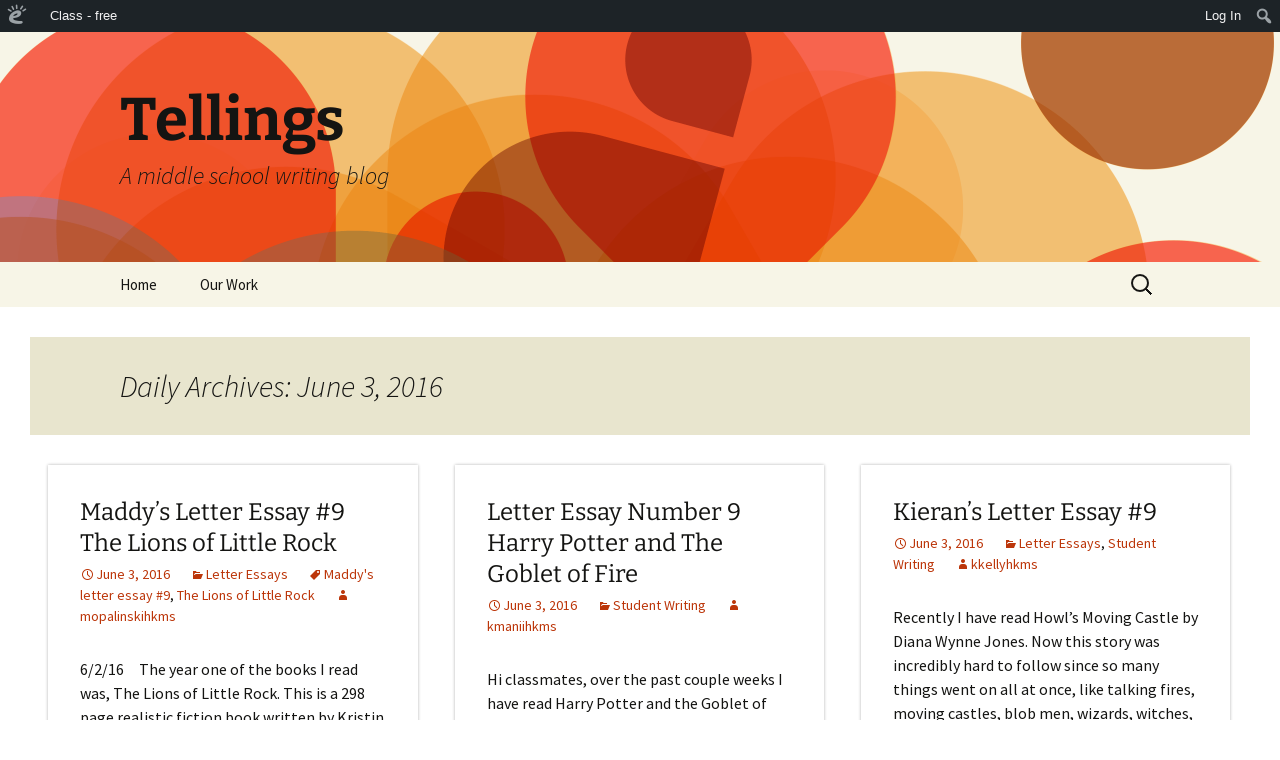

--- FILE ---
content_type: text/html; charset=UTF-8
request_url: https://tellings.edublogs.org/2016/06/03/
body_size: 21442
content:
<!DOCTYPE html>
<html lang="en-US" xmlns:fb="http://www.facebook.com/2008/fbml" xmlns:addthis="http://www.addthis.com/help/api-spec" >
<head>
	<meta charset="UTF-8">
	<meta name="viewport" content="width=device-width, initial-scale=1.0">
	<title>03 | June | 2016 | Tellings</title>
	<link rel="profile" href="https://gmpg.org/xfn/11">
	<link rel="pingback" href="https://tellings.edublogs.org/xmlrpc.php">
	<meta name='robots' content='noindex, nofollow' />
<link rel='dns-prefetch' href='//tellings.edublogs.org' />
<link rel="alternate" type="application/rss+xml" title="Tellings &raquo; Feed" href="https://tellings.edublogs.org/feed/" />
<link rel="alternate" type="application/rss+xml" title="Tellings &raquo; Comments Feed" href="https://tellings.edublogs.org/comments/feed/" />
<style id='wp-img-auto-sizes-contain-inline-css'>
img:is([sizes=auto i],[sizes^="auto," i]){contain-intrinsic-size:3000px 1500px}
/*# sourceURL=wp-img-auto-sizes-contain-inline-css */
</style>
<link rel='stylesheet' id='dashicons-css' href='https://tellings.edublogs.org/wp-includes/css/dashicons.min.css?ver=6.9' media='all' />
<link rel='stylesheet' id='admin-bar-css' href='https://tellings.edublogs.org/wp-includes/css/admin-bar.min.css?ver=6.9' media='all' />
<style id='admin-bar-inline-css'>

		@media screen { html { margin-top: 32px !important; } }
		@media screen and ( max-width: 782px ) { html { margin-top: 46px !important; } }
	
@media print { #wpadminbar { display:none; } }
/*# sourceURL=admin-bar-inline-css */
</style>
<style id='wp-emoji-styles-inline-css'>

	img.wp-smiley, img.emoji {
		display: inline !important;
		border: none !important;
		box-shadow: none !important;
		height: 1em !important;
		width: 1em !important;
		margin: 0 0.07em !important;
		vertical-align: -0.1em !important;
		background: none !important;
		padding: 0 !important;
	}
/*# sourceURL=wp-emoji-styles-inline-css */
</style>
<style id='wp-block-library-inline-css'>
:root{--wp-block-synced-color:#7a00df;--wp-block-synced-color--rgb:122,0,223;--wp-bound-block-color:var(--wp-block-synced-color);--wp-editor-canvas-background:#ddd;--wp-admin-theme-color:#007cba;--wp-admin-theme-color--rgb:0,124,186;--wp-admin-theme-color-darker-10:#006ba1;--wp-admin-theme-color-darker-10--rgb:0,107,160.5;--wp-admin-theme-color-darker-20:#005a87;--wp-admin-theme-color-darker-20--rgb:0,90,135;--wp-admin-border-width-focus:2px}@media (min-resolution:192dpi){:root{--wp-admin-border-width-focus:1.5px}}.wp-element-button{cursor:pointer}:root .has-very-light-gray-background-color{background-color:#eee}:root .has-very-dark-gray-background-color{background-color:#313131}:root .has-very-light-gray-color{color:#eee}:root .has-very-dark-gray-color{color:#313131}:root .has-vivid-green-cyan-to-vivid-cyan-blue-gradient-background{background:linear-gradient(135deg,#00d084,#0693e3)}:root .has-purple-crush-gradient-background{background:linear-gradient(135deg,#34e2e4,#4721fb 50%,#ab1dfe)}:root .has-hazy-dawn-gradient-background{background:linear-gradient(135deg,#faaca8,#dad0ec)}:root .has-subdued-olive-gradient-background{background:linear-gradient(135deg,#fafae1,#67a671)}:root .has-atomic-cream-gradient-background{background:linear-gradient(135deg,#fdd79a,#004a59)}:root .has-nightshade-gradient-background{background:linear-gradient(135deg,#330968,#31cdcf)}:root .has-midnight-gradient-background{background:linear-gradient(135deg,#020381,#2874fc)}:root{--wp--preset--font-size--normal:16px;--wp--preset--font-size--huge:42px}.has-regular-font-size{font-size:1em}.has-larger-font-size{font-size:2.625em}.has-normal-font-size{font-size:var(--wp--preset--font-size--normal)}.has-huge-font-size{font-size:var(--wp--preset--font-size--huge)}.has-text-align-center{text-align:center}.has-text-align-left{text-align:left}.has-text-align-right{text-align:right}.has-fit-text{white-space:nowrap!important}#end-resizable-editor-section{display:none}.aligncenter{clear:both}.items-justified-left{justify-content:flex-start}.items-justified-center{justify-content:center}.items-justified-right{justify-content:flex-end}.items-justified-space-between{justify-content:space-between}.screen-reader-text{border:0;clip-path:inset(50%);height:1px;margin:-1px;overflow:hidden;padding:0;position:absolute;width:1px;word-wrap:normal!important}.screen-reader-text:focus{background-color:#ddd;clip-path:none;color:#444;display:block;font-size:1em;height:auto;left:5px;line-height:normal;padding:15px 23px 14px;text-decoration:none;top:5px;width:auto;z-index:100000}html :where(.has-border-color){border-style:solid}html :where([style*=border-top-color]){border-top-style:solid}html :where([style*=border-right-color]){border-right-style:solid}html :where([style*=border-bottom-color]){border-bottom-style:solid}html :where([style*=border-left-color]){border-left-style:solid}html :where([style*=border-width]){border-style:solid}html :where([style*=border-top-width]){border-top-style:solid}html :where([style*=border-right-width]){border-right-style:solid}html :where([style*=border-bottom-width]){border-bottom-style:solid}html :where([style*=border-left-width]){border-left-style:solid}html :where(img[class*=wp-image-]){height:auto;max-width:100%}:where(figure){margin:0 0 1em}html :where(.is-position-sticky){--wp-admin--admin-bar--position-offset:var(--wp-admin--admin-bar--height,0px)}@media screen and (max-width:600px){html :where(.is-position-sticky){--wp-admin--admin-bar--position-offset:0px}}

/*# sourceURL=wp-block-library-inline-css */
</style><style id='global-styles-inline-css'>
:root{--wp--preset--aspect-ratio--square: 1;--wp--preset--aspect-ratio--4-3: 4/3;--wp--preset--aspect-ratio--3-4: 3/4;--wp--preset--aspect-ratio--3-2: 3/2;--wp--preset--aspect-ratio--2-3: 2/3;--wp--preset--aspect-ratio--16-9: 16/9;--wp--preset--aspect-ratio--9-16: 9/16;--wp--preset--color--black: #000000;--wp--preset--color--cyan-bluish-gray: #abb8c3;--wp--preset--color--white: #fff;--wp--preset--color--pale-pink: #f78da7;--wp--preset--color--vivid-red: #cf2e2e;--wp--preset--color--luminous-vivid-orange: #ff6900;--wp--preset--color--luminous-vivid-amber: #fcb900;--wp--preset--color--light-green-cyan: #7bdcb5;--wp--preset--color--vivid-green-cyan: #00d084;--wp--preset--color--pale-cyan-blue: #8ed1fc;--wp--preset--color--vivid-cyan-blue: #0693e3;--wp--preset--color--vivid-purple: #9b51e0;--wp--preset--color--dark-gray: #141412;--wp--preset--color--red: #bc360a;--wp--preset--color--medium-orange: #db572f;--wp--preset--color--light-orange: #ea9629;--wp--preset--color--yellow: #fbca3c;--wp--preset--color--dark-brown: #220e10;--wp--preset--color--medium-brown: #722d19;--wp--preset--color--light-brown: #eadaa6;--wp--preset--color--beige: #e8e5ce;--wp--preset--color--off-white: #f7f5e7;--wp--preset--gradient--vivid-cyan-blue-to-vivid-purple: linear-gradient(135deg,rgb(6,147,227) 0%,rgb(155,81,224) 100%);--wp--preset--gradient--light-green-cyan-to-vivid-green-cyan: linear-gradient(135deg,rgb(122,220,180) 0%,rgb(0,208,130) 100%);--wp--preset--gradient--luminous-vivid-amber-to-luminous-vivid-orange: linear-gradient(135deg,rgb(252,185,0) 0%,rgb(255,105,0) 100%);--wp--preset--gradient--luminous-vivid-orange-to-vivid-red: linear-gradient(135deg,rgb(255,105,0) 0%,rgb(207,46,46) 100%);--wp--preset--gradient--very-light-gray-to-cyan-bluish-gray: linear-gradient(135deg,rgb(238,238,238) 0%,rgb(169,184,195) 100%);--wp--preset--gradient--cool-to-warm-spectrum: linear-gradient(135deg,rgb(74,234,220) 0%,rgb(151,120,209) 20%,rgb(207,42,186) 40%,rgb(238,44,130) 60%,rgb(251,105,98) 80%,rgb(254,248,76) 100%);--wp--preset--gradient--blush-light-purple: linear-gradient(135deg,rgb(255,206,236) 0%,rgb(152,150,240) 100%);--wp--preset--gradient--blush-bordeaux: linear-gradient(135deg,rgb(254,205,165) 0%,rgb(254,45,45) 50%,rgb(107,0,62) 100%);--wp--preset--gradient--luminous-dusk: linear-gradient(135deg,rgb(255,203,112) 0%,rgb(199,81,192) 50%,rgb(65,88,208) 100%);--wp--preset--gradient--pale-ocean: linear-gradient(135deg,rgb(255,245,203) 0%,rgb(182,227,212) 50%,rgb(51,167,181) 100%);--wp--preset--gradient--electric-grass: linear-gradient(135deg,rgb(202,248,128) 0%,rgb(113,206,126) 100%);--wp--preset--gradient--midnight: linear-gradient(135deg,rgb(2,3,129) 0%,rgb(40,116,252) 100%);--wp--preset--gradient--autumn-brown: linear-gradient(135deg, rgba(226,45,15,1) 0%, rgba(158,25,13,1) 100%);--wp--preset--gradient--sunset-yellow: linear-gradient(135deg, rgba(233,139,41,1) 0%, rgba(238,179,95,1) 100%);--wp--preset--gradient--light-sky: linear-gradient(135deg,rgba(228,228,228,1.0) 0%,rgba(208,225,252,1.0) 100%);--wp--preset--gradient--dark-sky: linear-gradient(135deg,rgba(0,0,0,1.0) 0%,rgba(56,61,69,1.0) 100%);--wp--preset--font-size--small: 13px;--wp--preset--font-size--medium: 20px;--wp--preset--font-size--large: 36px;--wp--preset--font-size--x-large: 42px;--wp--preset--spacing--20: 0.44rem;--wp--preset--spacing--30: 0.67rem;--wp--preset--spacing--40: 1rem;--wp--preset--spacing--50: 1.5rem;--wp--preset--spacing--60: 2.25rem;--wp--preset--spacing--70: 3.38rem;--wp--preset--spacing--80: 5.06rem;--wp--preset--shadow--natural: 6px 6px 9px rgba(0, 0, 0, 0.2);--wp--preset--shadow--deep: 12px 12px 50px rgba(0, 0, 0, 0.4);--wp--preset--shadow--sharp: 6px 6px 0px rgba(0, 0, 0, 0.2);--wp--preset--shadow--outlined: 6px 6px 0px -3px rgb(255, 255, 255), 6px 6px rgb(0, 0, 0);--wp--preset--shadow--crisp: 6px 6px 0px rgb(0, 0, 0);}:where(.is-layout-flex){gap: 0.5em;}:where(.is-layout-grid){gap: 0.5em;}body .is-layout-flex{display: flex;}.is-layout-flex{flex-wrap: wrap;align-items: center;}.is-layout-flex > :is(*, div){margin: 0;}body .is-layout-grid{display: grid;}.is-layout-grid > :is(*, div){margin: 0;}:where(.wp-block-columns.is-layout-flex){gap: 2em;}:where(.wp-block-columns.is-layout-grid){gap: 2em;}:where(.wp-block-post-template.is-layout-flex){gap: 1.25em;}:where(.wp-block-post-template.is-layout-grid){gap: 1.25em;}.has-black-color{color: var(--wp--preset--color--black) !important;}.has-cyan-bluish-gray-color{color: var(--wp--preset--color--cyan-bluish-gray) !important;}.has-white-color{color: var(--wp--preset--color--white) !important;}.has-pale-pink-color{color: var(--wp--preset--color--pale-pink) !important;}.has-vivid-red-color{color: var(--wp--preset--color--vivid-red) !important;}.has-luminous-vivid-orange-color{color: var(--wp--preset--color--luminous-vivid-orange) !important;}.has-luminous-vivid-amber-color{color: var(--wp--preset--color--luminous-vivid-amber) !important;}.has-light-green-cyan-color{color: var(--wp--preset--color--light-green-cyan) !important;}.has-vivid-green-cyan-color{color: var(--wp--preset--color--vivid-green-cyan) !important;}.has-pale-cyan-blue-color{color: var(--wp--preset--color--pale-cyan-blue) !important;}.has-vivid-cyan-blue-color{color: var(--wp--preset--color--vivid-cyan-blue) !important;}.has-vivid-purple-color{color: var(--wp--preset--color--vivid-purple) !important;}.has-black-background-color{background-color: var(--wp--preset--color--black) !important;}.has-cyan-bluish-gray-background-color{background-color: var(--wp--preset--color--cyan-bluish-gray) !important;}.has-white-background-color{background-color: var(--wp--preset--color--white) !important;}.has-pale-pink-background-color{background-color: var(--wp--preset--color--pale-pink) !important;}.has-vivid-red-background-color{background-color: var(--wp--preset--color--vivid-red) !important;}.has-luminous-vivid-orange-background-color{background-color: var(--wp--preset--color--luminous-vivid-orange) !important;}.has-luminous-vivid-amber-background-color{background-color: var(--wp--preset--color--luminous-vivid-amber) !important;}.has-light-green-cyan-background-color{background-color: var(--wp--preset--color--light-green-cyan) !important;}.has-vivid-green-cyan-background-color{background-color: var(--wp--preset--color--vivid-green-cyan) !important;}.has-pale-cyan-blue-background-color{background-color: var(--wp--preset--color--pale-cyan-blue) !important;}.has-vivid-cyan-blue-background-color{background-color: var(--wp--preset--color--vivid-cyan-blue) !important;}.has-vivid-purple-background-color{background-color: var(--wp--preset--color--vivid-purple) !important;}.has-black-border-color{border-color: var(--wp--preset--color--black) !important;}.has-cyan-bluish-gray-border-color{border-color: var(--wp--preset--color--cyan-bluish-gray) !important;}.has-white-border-color{border-color: var(--wp--preset--color--white) !important;}.has-pale-pink-border-color{border-color: var(--wp--preset--color--pale-pink) !important;}.has-vivid-red-border-color{border-color: var(--wp--preset--color--vivid-red) !important;}.has-luminous-vivid-orange-border-color{border-color: var(--wp--preset--color--luminous-vivid-orange) !important;}.has-luminous-vivid-amber-border-color{border-color: var(--wp--preset--color--luminous-vivid-amber) !important;}.has-light-green-cyan-border-color{border-color: var(--wp--preset--color--light-green-cyan) !important;}.has-vivid-green-cyan-border-color{border-color: var(--wp--preset--color--vivid-green-cyan) !important;}.has-pale-cyan-blue-border-color{border-color: var(--wp--preset--color--pale-cyan-blue) !important;}.has-vivid-cyan-blue-border-color{border-color: var(--wp--preset--color--vivid-cyan-blue) !important;}.has-vivid-purple-border-color{border-color: var(--wp--preset--color--vivid-purple) !important;}.has-vivid-cyan-blue-to-vivid-purple-gradient-background{background: var(--wp--preset--gradient--vivid-cyan-blue-to-vivid-purple) !important;}.has-light-green-cyan-to-vivid-green-cyan-gradient-background{background: var(--wp--preset--gradient--light-green-cyan-to-vivid-green-cyan) !important;}.has-luminous-vivid-amber-to-luminous-vivid-orange-gradient-background{background: var(--wp--preset--gradient--luminous-vivid-amber-to-luminous-vivid-orange) !important;}.has-luminous-vivid-orange-to-vivid-red-gradient-background{background: var(--wp--preset--gradient--luminous-vivid-orange-to-vivid-red) !important;}.has-very-light-gray-to-cyan-bluish-gray-gradient-background{background: var(--wp--preset--gradient--very-light-gray-to-cyan-bluish-gray) !important;}.has-cool-to-warm-spectrum-gradient-background{background: var(--wp--preset--gradient--cool-to-warm-spectrum) !important;}.has-blush-light-purple-gradient-background{background: var(--wp--preset--gradient--blush-light-purple) !important;}.has-blush-bordeaux-gradient-background{background: var(--wp--preset--gradient--blush-bordeaux) !important;}.has-luminous-dusk-gradient-background{background: var(--wp--preset--gradient--luminous-dusk) !important;}.has-pale-ocean-gradient-background{background: var(--wp--preset--gradient--pale-ocean) !important;}.has-electric-grass-gradient-background{background: var(--wp--preset--gradient--electric-grass) !important;}.has-midnight-gradient-background{background: var(--wp--preset--gradient--midnight) !important;}.has-small-font-size{font-size: var(--wp--preset--font-size--small) !important;}.has-medium-font-size{font-size: var(--wp--preset--font-size--medium) !important;}.has-large-font-size{font-size: var(--wp--preset--font-size--large) !important;}.has-x-large-font-size{font-size: var(--wp--preset--font-size--x-large) !important;}
/*# sourceURL=global-styles-inline-css */
</style>

<style id='classic-theme-styles-inline-css'>
/*! This file is auto-generated */
.wp-block-button__link{color:#fff;background-color:#32373c;border-radius:9999px;box-shadow:none;text-decoration:none;padding:calc(.667em + 2px) calc(1.333em + 2px);font-size:1.125em}.wp-block-file__button{background:#32373c;color:#fff;text-decoration:none}
/*# sourceURL=/wp-includes/css/classic-themes.min.css */
</style>
<link rel='stylesheet' id='wmd-eduicons-css' href='https://tellings.edublogs.org/wp-content/plugins/edublogs-icons/edublogs-icons/style.css?ver=5' media='all' />
<link rel='stylesheet' id='dogoRSScss-css' href='https://tellings.edublogs.org/wp-content/plugins/dogo-content-widget/style.css?ver=6.9' media='all' />
<link rel='stylesheet' id='twentythirteen-parent-styles-css' href='https://tellings.edublogs.org/wp-content/themes/twentythirteen/style.css?ver=2013-07-18' media='all' />
<link rel='stylesheet' id='twentythirteen-fonts-css' href='https://tellings.edublogs.org/wp-content/themes/twentythirteen/fonts/source-sans-pro-plus-bitter.css?ver=20230328' media='all' />
<link rel='stylesheet' id='genericons-css' href='https://tellings.edublogs.org/wp-content/themes/twentythirteen/genericons/genericons.css?ver=3.0.3' media='all' />
<link rel='stylesheet' id='twentythirteen-style-css' href='https://tellings.edublogs.org/wp-content/themes/blogsonry/style.css?ver=20250415' media='all' />
<link rel='stylesheet' id='twentythirteen-block-style-css' href='https://tellings.edublogs.org/wp-content/themes/twentythirteen/css/blocks.css?ver=20240520' media='all' />
<script src="https://tellings.edublogs.org/wp-includes/js/jquery/jquery.min.js?ver=3.7.1" id="jquery-core-js"></script>
<script src="https://tellings.edublogs.org/wp-includes/js/jquery/jquery-migrate.min.js?ver=3.4.1" id="jquery-migrate-js"></script>
<script src="https://tellings.edublogs.org/wp-content/themes/twentythirteen/js/functions.js?ver=20230526" id="twentythirteen-script-js" defer data-wp-strategy="defer"></script>
<link rel="https://api.w.org/" href="https://tellings.edublogs.org/wp-json/" /><link rel="EditURI" type="application/rsd+xml" title="RSD" href="https://tellings.edublogs.org/xmlrpc.php?rsd" />
<meta name="generator" content="Edublogs 6.9 - https://edublogs.org" />
<style>#wp-admin-bar-abm-login,#wp-admin-bar-ewp34_login,#wp-admin-bar-wdcab_root{display:block!important}@media screen and (max-width:782px){#wp-admin-bar-wdcab_root{padding-right:10px!important}#wp-admin-bar-wdcab_root img{margin-top:10px}#wpadminbar{position:absolute}#wp-admin-bar-ewp34_login{padding:0 8px}}body .wp-video-shortcode video,body video.wp-video-shortcode{margin:0;padding:0;background:0 0;border:none;box-shadow:none;min-width:0;height:auto;min-height:0}#wpadminbar #wp-admin-bar-top-secondary li#wp-admin-bar-pro-site a{padding-top:3px!important;height:29px!important;border-right:1px solid #333!important}#wpadminbar #wp-admin-bar-top-secondary li#wp-admin-bar-pro-site a span{color:#fff;background-image:none!important;vertical-align:top;padding:0 10px 1px!important;text-decoration:none;line-height:23px!important;height:25px!important;margin:0;cursor:pointer;border-width:1px;border-style:solid;-webkit-border-radius:3px;-webkit-appearance:none;border-radius:3px;white-space:nowrap;-webkit-box-sizing:border-box;-moz-box-sizing:border-box;box-sizing:border-box;background:#F0991B;-webkit-box-shadow:inset 0 1px 0 rgba(230,180,120,.5),0 1px 0 rgba(0,0,0,.15);box-shadow:inset 0 1px 0 rgba(230,180,120,.5),0 1px 0 rgba(0,0,0,.15);border-color:#af6701!important}#wpadminbar #wp-admin-bar-top-secondary li#wp-admin-bar-pro-site a span:before{content:"\f132";position:relative;float:left;font:400 20px/1 dashicons;speak:none;padding:4px 0;-webkit-font-smoothing:antialiased;-moz-osx-font-smoothing:grayscale;background-image:none!important;margin-right:6px}#wpadminbar #wp-admin-bar-top-secondary li#wp-admin-bar-pro-site a:hover span{background:#e28914;-webkit-box-shadow:inset 0 1px 0 rgba(230,180,120,.5),0 1px 0 rgba(0,0,0,.15);box-shadow:inset 0 1px 0 rgba(200,150,100,.5),0 1px 0 rgba(0,0,0,.15)}#bbpress-forums li:before{content:""}.screen-reader-text:not(button){clip:rect(1px,1px,1px,1px);position:absolute!important;height:1px;width:1px;overflow:hidden}</style>	<style>
		@media screen and (max-width: 782px) {
			#wpadminbar li#wp-admin-bar-log-in,
			#wpadminbar li#wp-admin-bar-register {
				display: block;
			}

			#wpadminbar li#wp-admin-bar-log-in a,
			#wpadminbar li#wp-admin-bar-register a {
				padding: 0 8px;
			}
		}
	</style>
<style>.addthis_toolbox iframe {margin: 0 !important;}</style>
        <script type="text/javascript">
            var jQueryMigrateHelperHasSentDowngrade = false;

			window.onerror = function( msg, url, line, col, error ) {
				// Break out early, do not processing if a downgrade reqeust was already sent.
				if ( jQueryMigrateHelperHasSentDowngrade ) {
					return true;
                }

				var xhr = new XMLHttpRequest();
				var nonce = '1b6c186da1';
				var jQueryFunctions = [
					'andSelf',
					'browser',
					'live',
					'boxModel',
					'support.boxModel',
					'size',
					'swap',
					'clean',
					'sub',
                ];
				var match_pattern = /\)\.(.+?) is not a function/;
                var erroredFunction = msg.match( match_pattern );

                // If there was no matching functions, do not try to downgrade.
                if ( null === erroredFunction || typeof erroredFunction !== 'object' || typeof erroredFunction[1] === "undefined" || -1 === jQueryFunctions.indexOf( erroredFunction[1] ) ) {
                    return true;
                }

                // Set that we've now attempted a downgrade request.
                jQueryMigrateHelperHasSentDowngrade = true;

				xhr.open( 'POST', 'https://tellings.edublogs.org/wp-admin/admin-ajax.php' );
				xhr.setRequestHeader( 'Content-Type', 'application/x-www-form-urlencoded' );
				xhr.onload = function () {
					var response,
                        reload = false;

					if ( 200 === xhr.status ) {
                        try {
                        	response = JSON.parse( xhr.response );

                        	reload = response.data.reload;
                        } catch ( e ) {
                        	reload = false;
                        }
                    }

					// Automatically reload the page if a deprecation caused an automatic downgrade, ensure visitors get the best possible experience.
					if ( reload ) {
						location.reload();
                    }
				};

				xhr.send( encodeURI( 'action=jquery-migrate-downgrade-version&_wpnonce=' + nonce ) );

				// Suppress error alerts in older browsers
				return true;
			}
        </script>

							<!-- Google Analytics tracking code output by Beehive Analytics Pro -->
						<script async src="https://www.googletagmanager.com/gtag/js?id=G-NYV97JVN4H&l=beehiveDataLayer"></script>
		<script>
						window.beehiveDataLayer = window.beehiveDataLayer || [];
			function gaplusu() {beehiveDataLayer.push(arguments);}
			gaplusu('js', new Date())
						gaplusu('config', 'G-NYV97JVN4H', {
				'anonymize_ip': true,
				'allow_google_signals': false,
			})
					</script>
		<style>.recentcomments a{display:inline !important;padding:0 !important;margin:0 !important;}</style><style type="text/css">
/* <![CDATA[ */
img.latex { vertical-align: middle; border: none; }
/* ]]> */
</style>
	<style type="text/css" id="twentythirteen-header-css">
		.site-header {
		background: url(https://tellings.edublogs.org/wp-content/themes/twentythirteen/images/headers/circle.png) no-repeat scroll top;
		background-size: 1600px auto;
	}
	@media (max-width: 767px) {
		.site-header {
			background-size: 768px auto;
		}
	}
	@media (max-width: 359px) {
		.site-header {
			background-size: 360px auto;
		}
	}
			</style>
	<link rel='stylesheet' id='mediaelement-css' href='https://tellings.edublogs.org/wp-includes/js/mediaelement/mediaelementplayer-legacy.min.css?ver=4.2.17' media='all' />
<link rel='stylesheet' id='wp-mediaelement-css' href='https://tellings.edublogs.org/wp-includes/js/mediaelement/wp-mediaelement.min.css?ver=6.9' media='all' />
</head>

<body class="archive date admin-bar no-customize-support wp-embed-responsive wp-theme-twentythirteen wp-child-theme-blogsonry masonry">
			<div id="wpadminbar" class="nojq nojs">
						<div class="quicklinks" id="wp-toolbar" role="navigation" aria-label="Toolbar">
				<ul role='menu' id='wp-admin-bar-root-default' class="ab-top-menu"><li role='group' id='wp-admin-bar-wp-logo' class="menupop"><a class='ab-item' role="menuitem" aria-expanded="false" href='https://edublogs.org/wp-admin/user/about.php'><span class="ab-icon" aria-hidden="true"></span><span class="screen-reader-text">About WordPress</span></a><div class="ab-sub-wrapper"><ul role='menu' aria-label='About WordPress' id='wp-admin-bar-wp-logo-default' class="ab-submenu"><li role='group' id='wp-admin-bar-contribute'><a class='ab-item' role="menuitem" href='https://edublogs.org/wp-admin/user/contribute.php'>Get Involved</a></li><li role='group' id='wp-admin-bar-about'><a class='ab-item' role="menuitem" href='https://edublogs.org/about/'>About Edublogs</a></li></ul><ul role='menu' aria-label='About WordPress' id='wp-admin-bar-wp-logo-external' class="ab-sub-secondary ab-submenu"><li role='group' id='wp-admin-bar-learn'><a class='ab-item' role="menuitem" href='https://learn.wordpress.org/'>Learn WordPress</a></li><li role='group' id='wp-admin-bar-wporg'><a class='ab-item' role="menuitem" href='https://edublogs.org/'>Edublogs.org</a></li><li role='group' id='wp-admin-bar-documentation'><a class='ab-item' role="menuitem" href='https://help.edublogs.org/'>Documentation</a></li><li role='group' id='wp-admin-bar-eb-contact'><a class='ab-item' role="menuitem" href='https://edublogs.org/contact/'>Contact</a></li></ul></div></li><li role='group' id='wp-admin-bar-classes_info'><div class="ab-item ab-empty-item" role="menuitem">Class - free</div></li></ul><ul role='menu' id='wp-admin-bar-top-secondary' class="ab-top-secondary ab-top-menu"><li role='group' id='wp-admin-bar-log-in'><a class='ab-item' role="menuitem" href='https://tellings.edublogs.org/wp-login.php'>Log In</a></li><li role='group' id='wp-admin-bar-search' class="admin-bar-search"><div class="ab-item ab-empty-item" tabindex="-1" role="menuitem"><form action="https://tellings.edublogs.org/" method="get" id="adminbarsearch"><input class="adminbar-input" name="s" id="adminbar-search" type="text" value="" maxlength="150" /><label for="adminbar-search" class="screen-reader-text">Search</label><input type="submit" class="adminbar-button" value="Search" /></form></div></li></ul>			</div>
		</div>

			<div id="page" class="hfeed site">
		<a class="screen-reader-text skip-link" href="#content">
			Skip to content		</a>
		<header id="masthead" class="site-header">
					<a class="home-link" href="https://tellings.edublogs.org/" rel="home" >
				<h1 class="site-title">Tellings</h1>
				<h2 class="site-description">A middle school writing blog</h2>
			</a>

			<div id="navbar" class="navbar">
				<nav id="site-navigation" class="navigation main-navigation">
					<button class="menu-toggle">Menu</button>
					<div class="menu-home-container"><ul id="primary-menu" class="nav-menu"><li id="menu-item-43" class="menu-item menu-item-type-post_type menu-item-object-page menu-item-43"><a href="https://tellings.edublogs.org/home/">Home</a></li>
<li id="menu-item-45" class="menu-item menu-item-type-post_type menu-item-object-page menu-item-has-children menu-item-45"><a href="https://tellings.edublogs.org/our-work/">Our Work</a>
<ul class="sub-menu">
	<li id="menu-item-3814" class="menu-item menu-item-type-taxonomy menu-item-object-category menu-item-3814"><a href="https://tellings.edublogs.org/category/readers-theatre/">Readers&#8217; Theatre</a></li>
	<li id="menu-item-1855" class="menu-item menu-item-type-taxonomy menu-item-object-category menu-item-1855"><a href="https://tellings.edublogs.org/category/voicethreads/">VoiceThreads</a></li>
	<li id="menu-item-14" class="menu-item menu-item-type-taxonomy menu-item-object-category menu-item-has-children menu-item-14"><a href="https://tellings.edublogs.org/category/student-writing/">Student Writing</a>
	<ul class="sub-menu">
		<li id="menu-item-1813" class="menu-item menu-item-type-taxonomy menu-item-object-category menu-item-1813"><a href="https://tellings.edublogs.org/category/letter-essay/">Letter Essays</a></li>
		<li id="menu-item-4658" class="menu-item menu-item-type-taxonomy menu-item-object-category menu-item-4658"><a href="https://tellings.edublogs.org/category/poetry-2/">Poetry</a></li>
		<li id="menu-item-2760" class="menu-item menu-item-type-taxonomy menu-item-object-category menu-item-2760"><a href="https://tellings.edublogs.org/category/where-im-from-poems/">Where I&#8217;m From poems</a></li>
		<li id="menu-item-36" class="menu-item menu-item-type-taxonomy menu-item-object-category menu-item-36"><a href="https://tellings.edublogs.org/category/memoir-2/">Memoir</a></li>
		<li id="menu-item-1508" class="menu-item menu-item-type-taxonomy menu-item-object-category menu-item-1508"><a href="https://tellings.edublogs.org/category/reading-reflections/">Reading Reflections</a></li>
		<li id="menu-item-2826" class="menu-item menu-item-type-taxonomy menu-item-object-category menu-item-2826"><a href="https://tellings.edublogs.org/category/writers-notebook-retirement-ceremonies/">Writer&#8217;s Notebook Retirement Ceremonies</a></li>
		<li id="menu-item-1073" class="menu-item menu-item-type-taxonomy menu-item-object-category menu-item-1073"><a href="https://tellings.edublogs.org/category/monday-musings/">Monday Musings</a></li>
		<li id="menu-item-35" class="menu-item menu-item-type-taxonomy menu-item-object-category menu-item-35"><a href="https://tellings.edublogs.org/category/fiction/">Fiction</a></li>
		<li id="menu-item-37" class="menu-item menu-item-type-taxonomy menu-item-object-category menu-item-has-children menu-item-37"><a href="https://tellings.edublogs.org/category/nonfiction/">Nonfiction</a>
		<ul class="sub-menu">
			<li id="menu-item-962" class="menu-item menu-item-type-taxonomy menu-item-object-category menu-item-962"><a href="https://tellings.edublogs.org/category/nonfiction/argumentative-writing/">Argumentative Writing</a></li>
			<li id="menu-item-963" class="menu-item menu-item-type-taxonomy menu-item-object-category menu-item-963"><a href="https://tellings.edublogs.org/category/nonfiction/argumentative-writing/student-editorials/">Student Editorials</a></li>
		</ul>
</li>
	</ul>
</li>
	<li id="menu-item-15" class="menu-item menu-item-type-taxonomy menu-item-object-category menu-item-15"><a href="https://tellings.edublogs.org/category/teacher-writing/">Teacher Writing</a></li>
	<li id="menu-item-2378" class="menu-item menu-item-type-taxonomy menu-item-object-category menu-item-2378"><a href="https://tellings.edublogs.org/category/tourism-project/">Tourism Project</a></li>
	<li id="menu-item-711" class="menu-item menu-item-type-taxonomy menu-item-object-category menu-item-711"><a href="https://tellings.edublogs.org/category/movie-trailers/">Movie Trailers</a></li>
</ul>
</li>
</ul></div>					<form role="search" method="get" class="search-form" action="https://tellings.edublogs.org/">
				<label>
					<span class="screen-reader-text">Search for:</span>
					<input type="search" class="search-field" placeholder="Search &hellip;" value="" name="s" />
				</label>
				<input type="submit" class="search-submit" value="Search" />
			</form>				</nav><!-- #site-navigation -->
			</div><!-- #navbar -->
		</header><!-- #masthead -->

		<div id="main" class="site-main">

	<div id="primary" class="content-area">
		<div id="content" class="site-content" role="main">

					<header class="archive-header">
				<h1 class="archive-title">
				Daily Archives: June 3, 2016				</h1>
			</header><!-- .archive-header -->

							
<article id="post-4562" class="post-4562 post type-post status-publish format-standard hentry category-letter-essay tag-maddys-letter-essay-9 tag-the-lions-of-little-rock">
	<header class="entry-header">
		
				<h1 class="entry-title">
			<a href="https://tellings.edublogs.org/2016/06/03/maddys-letter-essay-9-the-lions-of-little-rock/" rel="bookmark">Maddy&#8217;s Letter Essay #9 The Lions of Little Rock</a>
		</h1>
		
		<div class="entry-meta">
			<span class="date"><a href="https://tellings.edublogs.org/2016/06/03/maddys-letter-essay-9-the-lions-of-little-rock/" title="Permalink to Maddy&#8217;s Letter Essay #9 The Lions of Little Rock" rel="bookmark"><time class="entry-date" datetime="2016-06-03T10:51:12-04:00">June 3, 2016</time></a></span><span class="categories-links"><a href="https://tellings.edublogs.org/category/letter-essay/" rel="category tag">Letter Essays</a></span><span class="tags-links"><a href="https://tellings.edublogs.org/tag/maddys-letter-essay-9/" rel="tag">Maddy's letter essay #9</a>, <a href="https://tellings.edublogs.org/tag/the-lions-of-little-rock/" rel="tag">The Lions of Little Rock</a></span><span class="author vcard"><a class="url fn n" href="https://tellings.edublogs.org/author/mopalinskihkms/" title="View all posts by mopalinskihkms" rel="author">mopalinskihkms</a></span>					</div><!-- .entry-meta -->
	</header><!-- .entry-header -->

		<div class="entry-summary">
		<div class="addthis_toolbox addthis_default_style addthis_32x32_style" addthis:url='https://tellings.edublogs.org/2016/06/03/maddys-letter-essay-9-the-lions-of-little-rock/' addthis:title='Maddy&#8217;s Letter Essay #9 The Lions of Little Rock ' ><a class="addthis_button_preferred_1"></a><a class="addthis_button_preferred_2"></a><a class="addthis_button_preferred_3"></a><a class="addthis_button_preferred_4"></a><a class="addthis_button_compact"></a></div>
<p>6/2/16     The year one of the books I read was, The Lions of Little Rock. This is a 298 page realistic fiction book written by Kristin Levine and published in 2012. This year I did not meet my goal of 40 books, I only read about 25 books. I was really proud that last &hellip; <a href="https://tellings.edublogs.org/2016/06/03/maddys-letter-essay-9-the-lions-of-little-rock/" class="more-link">Continue reading <span class="screen-reader-text">Maddy&#8217;s Letter Essay #9 The Lions of Little Rock</span> <span class="meta-nav">&rarr;</span></a></p>
	</div><!-- .entry-summary -->
	
	<footer class="entry-meta">
					<div class="comments-link">
				<a href="https://tellings.edublogs.org/2016/06/03/maddys-letter-essay-9-the-lions-of-little-rock/#respond"><span class="leave-reply">Leave a comment</span></a>			</div><!-- .comments-link -->
		
			</footer><!-- .entry-meta -->
</article><!-- #post -->
							
<article id="post-4558" class="post-4558 post type-post status-publish format-standard hentry category-student-writing">
	<header class="entry-header">
		
				<h1 class="entry-title">
			<a href="https://tellings.edublogs.org/2016/06/03/letter-essay-number-9-harry-potter-and-the-goblet-of-fire/" rel="bookmark">Letter Essay Number 9 Harry Potter and The Goblet of Fire</a>
		</h1>
		
		<div class="entry-meta">
			<span class="date"><a href="https://tellings.edublogs.org/2016/06/03/letter-essay-number-9-harry-potter-and-the-goblet-of-fire/" title="Permalink to Letter Essay Number 9 Harry Potter and The Goblet of Fire" rel="bookmark"><time class="entry-date" datetime="2016-06-03T10:50:25-04:00">June 3, 2016</time></a></span><span class="categories-links"><a href="https://tellings.edublogs.org/category/student-writing/" rel="category tag">Student Writing</a></span><span class="author vcard"><a class="url fn n" href="https://tellings.edublogs.org/author/kmaniihkms/" title="View all posts by kmaniihkms" rel="author">kmaniihkms</a></span>					</div><!-- .entry-meta -->
	</header><!-- .entry-header -->

		<div class="entry-summary">
		<div class="addthis_toolbox addthis_default_style addthis_32x32_style" addthis:url='https://tellings.edublogs.org/2016/06/03/letter-essay-number-9-harry-potter-and-the-goblet-of-fire/' addthis:title='Letter Essay Number 9 Harry Potter and The Goblet of Fire ' ><a class="addthis_button_preferred_1"></a><a class="addthis_button_preferred_2"></a><a class="addthis_button_preferred_3"></a><a class="addthis_button_preferred_4"></a><a class="addthis_button_compact"></a></div>
<p>Hi classmates, over the past couple weeks I have read Harry Potter and the Goblet of Fire. This is the fourth installment of the Harry Potter line. The series is still written by J.K Rowling and even has it’s own movie adaptation. In the Harry Potter books, you are able to see many similarities between &hellip; <a href="https://tellings.edublogs.org/2016/06/03/letter-essay-number-9-harry-potter-and-the-goblet-of-fire/" class="more-link">Continue reading <span class="screen-reader-text">Letter Essay Number 9 Harry Potter and The Goblet of Fire</span> <span class="meta-nav">&rarr;</span></a></p>
	</div><!-- .entry-summary -->
	
	<footer class="entry-meta">
					<div class="comments-link">
				<a href="https://tellings.edublogs.org/2016/06/03/letter-essay-number-9-harry-potter-and-the-goblet-of-fire/#respond"><span class="leave-reply">Leave a comment</span></a>			</div><!-- .comments-link -->
		
			</footer><!-- .entry-meta -->
</article><!-- #post -->
							
<article id="post-4556" class="post-4556 post type-post status-publish format-standard hentry category-letter-essay category-student-writing">
	<header class="entry-header">
		
				<h1 class="entry-title">
			<a href="https://tellings.edublogs.org/2016/06/03/kierans-letter-essay-9/" rel="bookmark">Kieran&#8217;s Letter Essay #9</a>
		</h1>
		
		<div class="entry-meta">
			<span class="date"><a href="https://tellings.edublogs.org/2016/06/03/kierans-letter-essay-9/" title="Permalink to Kieran&#8217;s Letter Essay #9" rel="bookmark"><time class="entry-date" datetime="2016-06-03T10:47:40-04:00">June 3, 2016</time></a></span><span class="categories-links"><a href="https://tellings.edublogs.org/category/letter-essay/" rel="category tag">Letter Essays</a>, <a href="https://tellings.edublogs.org/category/student-writing/" rel="category tag">Student Writing</a></span><span class="author vcard"><a class="url fn n" href="https://tellings.edublogs.org/author/kkellyhkms/" title="View all posts by kkellyhkms" rel="author">kkellyhkms</a></span>					</div><!-- .entry-meta -->
	</header><!-- .entry-header -->

		<div class="entry-summary">
		<div class="addthis_toolbox addthis_default_style addthis_32x32_style" addthis:url='https://tellings.edublogs.org/2016/06/03/kierans-letter-essay-9/' addthis:title='Kieran&#8217;s Letter Essay #9 ' ><a class="addthis_button_preferred_1"></a><a class="addthis_button_preferred_2"></a><a class="addthis_button_preferred_3"></a><a class="addthis_button_preferred_4"></a><a class="addthis_button_compact"></a></div>
<p>Recently I have read Howl’s Moving Castle by Diana Wynne Jones. Now this story was incredibly hard to follow since so many things went on all at once, like talking fires, moving castles, blob men, wizards, witches, and doors that can take you to four different places. The book was never all that famous until &hellip; <a href="https://tellings.edublogs.org/2016/06/03/kierans-letter-essay-9/" class="more-link">Continue reading <span class="screen-reader-text">Kieran&#8217;s Letter Essay #9</span> <span class="meta-nav">&rarr;</span></a></p>
	</div><!-- .entry-summary -->
	
	<footer class="entry-meta">
					<div class="comments-link">
				<a href="https://tellings.edublogs.org/2016/06/03/kierans-letter-essay-9/#respond"><span class="leave-reply">Leave a comment</span></a>			</div><!-- .comments-link -->
		
			</footer><!-- .entry-meta -->
</article><!-- #post -->
							
<article id="post-4552" class="post-4552 post type-post status-publish format-standard hentry category-letter-essay category-period-1-ila">
	<header class="entry-header">
		
				<h1 class="entry-title">
			<a href="https://tellings.edublogs.org/2016/06/03/letter-essay-9-carl-zuanelli/" rel="bookmark">Carl&#8217;s Letter Essay #9</a>
		</h1>
		
		<div class="entry-meta">
			<span class="date"><a href="https://tellings.edublogs.org/2016/06/03/letter-essay-9-carl-zuanelli/" title="Permalink to Carl&#8217;s Letter Essay #9" rel="bookmark"><time class="entry-date" datetime="2016-06-03T10:45:38-04:00">June 3, 2016</time></a></span><span class="categories-links"><a href="https://tellings.edublogs.org/category/letter-essay/" rel="category tag">Letter Essays</a>, <a href="https://tellings.edublogs.org/category/period-1-ila/" rel="category tag">Period 1 ILA</a></span><span class="author vcard"><a class="url fn n" href="https://tellings.edublogs.org/author/czuanellihkms/" title="View all posts by czuanellihkms" rel="author">czuanellihkms</a></span>					</div><!-- .entry-meta -->
	</header><!-- .entry-header -->

		<div class="entry-summary">
		<div class="addthis_toolbox addthis_default_style addthis_32x32_style" addthis:url='https://tellings.edublogs.org/2016/06/03/letter-essay-9-carl-zuanelli/' addthis:title='Carl&#8217;s Letter Essay #9 ' ><a class="addthis_button_preferred_1"></a><a class="addthis_button_preferred_2"></a><a class="addthis_button_preferred_3"></a><a class="addthis_button_preferred_4"></a><a class="addthis_button_compact"></a></div>
<p>Dear Class, My reading has come along way since the beginning of the year. Though i did not reach the forty book challenge, I definitely gain a new appreciation for reading. This year I really discovered what genre that I like most. I read the book The One and Only Ivan which contains 307 pages. &hellip; <a href="https://tellings.edublogs.org/2016/06/03/letter-essay-9-carl-zuanelli/" class="more-link">Continue reading <span class="screen-reader-text">Carl&#8217;s Letter Essay #9</span> <span class="meta-nav">&rarr;</span></a></p>
	</div><!-- .entry-summary -->
	
	<footer class="entry-meta">
					<div class="comments-link">
				<a href="https://tellings.edublogs.org/2016/06/03/letter-essay-9-carl-zuanelli/#respond"><span class="leave-reply">Leave a comment</span></a>			</div><!-- .comments-link -->
		
			</footer><!-- .entry-meta -->
</article><!-- #post -->
							
<article id="post-4549" class="post-4549 post type-post status-publish format-standard hentry category-letter-essay category-period-6-ila tag-harry-potter tag-letter-essay-2">
	<header class="entry-header">
		
				<h1 class="entry-title">
			<a href="https://tellings.edublogs.org/2016/06/03/grants-letter-essay-9-harry-potter-and-the-sorcerers-stone/" rel="bookmark">Grant&#8217;s Letter Essay #9; Harry Potter and the Sorcerer&#8217;s Stone</a>
		</h1>
		
		<div class="entry-meta">
			<span class="date"><a href="https://tellings.edublogs.org/2016/06/03/grants-letter-essay-9-harry-potter-and-the-sorcerers-stone/" title="Permalink to Grant&#8217;s Letter Essay #9; Harry Potter and the Sorcerer&#8217;s Stone" rel="bookmark"><time class="entry-date" datetime="2016-06-03T10:44:10-04:00">June 3, 2016</time></a></span><span class="categories-links"><a href="https://tellings.edublogs.org/category/letter-essay/" rel="category tag">Letter Essays</a>, <a href="https://tellings.edublogs.org/category/period-6-ila/" rel="category tag">Period 6 ILA</a></span><span class="tags-links"><a href="https://tellings.edublogs.org/tag/harry-potter/" rel="tag">Harry Potter</a>, <a href="https://tellings.edublogs.org/tag/letter-essay-2/" rel="tag">letter essay</a></span><span class="author vcard"><a class="url fn n" href="https://tellings.edublogs.org/author/gkornblatthkms/" title="View all posts by gkornblatthkms" rel="author">gkornblatthkms</a></span>					</div><!-- .entry-meta -->
	</header><!-- .entry-header -->

		<div class="entry-summary">
		<div class="addthis_toolbox addthis_default_style addthis_32x32_style" addthis:url='https://tellings.edublogs.org/2016/06/03/grants-letter-essay-9-harry-potter-and-the-sorcerers-stone/' addthis:title='Grant&#8217;s Letter Essay #9; Harry Potter and the Sorcerer&#8217;s Stone ' ><a class="addthis_button_preferred_1"></a><a class="addthis_button_preferred_2"></a><a class="addthis_button_preferred_3"></a><a class="addthis_button_preferred_4"></a><a class="addthis_button_compact"></a></div>
<p>&nbsp; &nbsp; Recently, I finished reading Harry Potter and the Sorcerer&#8217;s Stone, by the world famous New York Times Bestselling author J.K. Rowling. It was published in 1997. The Sorcerer’s Stone is the first installment of the seven books in the Harry Potter Series. &nbsp; When I was in 3rd Grade, I found out about &hellip; <a href="https://tellings.edublogs.org/2016/06/03/grants-letter-essay-9-harry-potter-and-the-sorcerers-stone/" class="more-link">Continue reading <span class="screen-reader-text">Grant&#8217;s Letter Essay #9; Harry Potter and the Sorcerer&#8217;s Stone</span> <span class="meta-nav">&rarr;</span></a></p>
	</div><!-- .entry-summary -->
	
	<footer class="entry-meta">
					<div class="comments-link">
				<a href="https://tellings.edublogs.org/2016/06/03/grants-letter-essay-9-harry-potter-and-the-sorcerers-stone/#respond"><span class="leave-reply">Leave a comment</span></a>			</div><!-- .comments-link -->
		
			</footer><!-- .entry-meta -->
</article><!-- #post -->
							
<article id="post-4546" class="post-4546 post type-post status-publish format-standard has-post-thumbnail hentry category-for-students category-letter-essay category-period-1 category-period-1-ila category-student-writing tag-george tag-lennie tag-of-mice-and-men">
	<header class="entry-header">
				<div class="entry-thumbnail">
			<img width="163" height="270" src="https://tellings.edublogs.org/files/2016/06/Of-Mice-and-Men-2grhtpz-552x917.jpg" class="attachment-post-thumbnail size-post-thumbnail wp-post-image" alt="" decoding="async" srcset="https://tellings.edublogs.org/files/2016/06/Of-Mice-and-Men-2grhtpz-552x917.jpg 552w, https://tellings.edublogs.org/files/2016/06/Of-Mice-and-Men-2grhtpz-181x300.jpg 181w, https://tellings.edublogs.org/files/2016/06/Of-Mice-and-Men-2grhtpz.jpg 616w" sizes="(max-width: 163px) 100vw, 163px" />		</div>
		
				<h1 class="entry-title">
			<a href="https://tellings.edublogs.org/2016/06/03/margarets-letter-essay-9-of-mice-and-men/" rel="bookmark">Margaret&#8217;s Letter Essay #9: Of Mice and Men</a>
		</h1>
		
		<div class="entry-meta">
			<span class="date"><a href="https://tellings.edublogs.org/2016/06/03/margarets-letter-essay-9-of-mice-and-men/" title="Permalink to Margaret&#8217;s Letter Essay #9: Of Mice and Men" rel="bookmark"><time class="entry-date" datetime="2016-06-03T10:42:38-04:00">June 3, 2016</time></a></span><span class="categories-links"><a href="https://tellings.edublogs.org/category/for-students/" rel="category tag">For Students</a>, <a href="https://tellings.edublogs.org/category/letter-essay/" rel="category tag">Letter Essays</a>, <a href="https://tellings.edublogs.org/category/period-1/" rel="category tag">Period 1</a>, <a href="https://tellings.edublogs.org/category/period-1-ila/" rel="category tag">Period 1 ILA</a>, <a href="https://tellings.edublogs.org/category/student-writing/" rel="category tag">Student Writing</a></span><span class="tags-links"><a href="https://tellings.edublogs.org/tag/george/" rel="tag">George</a>, <a href="https://tellings.edublogs.org/tag/lennie/" rel="tag">Lennie</a>, <a href="https://tellings.edublogs.org/tag/of-mice-and-men/" rel="tag">of mice and men</a></span><span class="author vcard"><a class="url fn n" href="https://tellings.edublogs.org/author/mbradyhkms/" title="View all posts by Margaret" rel="author">Margaret</a></span>					</div><!-- .entry-meta -->
	</header><!-- .entry-header -->

		<div class="entry-summary">
		<div class="addthis_toolbox addthis_default_style addthis_32x32_style" addthis:url='https://tellings.edublogs.org/2016/06/03/margarets-letter-essay-9-of-mice-and-men/' addthis:title='Margaret&#8217;s Letter Essay #9: Of Mice and Men ' ><a class="addthis_button_preferred_1"></a><a class="addthis_button_preferred_2"></a><a class="addthis_button_preferred_3"></a><a class="addthis_button_preferred_4"></a><a class="addthis_button_compact"></a></div>
<p>6/2/16 Letter Essay #9: Of Mice and Men &nbsp; I have recently finished reading Of Mice and Men by John Steinbeck. This realistic fiction book is 107 pages long, and was originally published in 1937. Steinbeck studied marine biology at Stanford University, and he had already published 5 books before writing Of Mice and Men. &hellip; <a href="https://tellings.edublogs.org/2016/06/03/margarets-letter-essay-9-of-mice-and-men/" class="more-link">Continue reading <span class="screen-reader-text">Margaret&#8217;s Letter Essay #9: Of Mice and Men</span> <span class="meta-nav">&rarr;</span></a></p>
	</div><!-- .entry-summary -->
	
	<footer class="entry-meta">
					<div class="comments-link">
				<a href="https://tellings.edublogs.org/2016/06/03/margarets-letter-essay-9-of-mice-and-men/#respond"><span class="leave-reply">Leave a comment</span></a>			</div><!-- .comments-link -->
		
			</footer><!-- .entry-meta -->
</article><!-- #post -->
							
<article id="post-4544" class="post-4544 post type-post status-publish format-standard hentry category-for-students category-letter-essay category-period-4-ila category-student-writing tag-letter-essay-2 tag-shadowhunters tag-student tag-the-infernal-devices tag-the-mortal-instruments">
	<header class="entry-header">
		
				<h1 class="entry-title">
			<a href="https://tellings.edublogs.org/2016/06/03/letter-essay-9-clockwork-angel/" rel="bookmark">Letter Essay #9 &#8211; Clockwork Angel</a>
		</h1>
		
		<div class="entry-meta">
			<span class="date"><a href="https://tellings.edublogs.org/2016/06/03/letter-essay-9-clockwork-angel/" title="Permalink to Letter Essay #9 &#8211; Clockwork Angel" rel="bookmark"><time class="entry-date" datetime="2016-06-03T10:40:08-04:00">June 3, 2016</time></a></span><span class="categories-links"><a href="https://tellings.edublogs.org/category/for-students/" rel="category tag">For Students</a>, <a href="https://tellings.edublogs.org/category/letter-essay/" rel="category tag">Letter Essays</a>, <a href="https://tellings.edublogs.org/category/period-4-ila/" rel="category tag">Period 4 ILA</a>, <a href="https://tellings.edublogs.org/category/student-writing/" rel="category tag">Student Writing</a></span><span class="tags-links"><a href="https://tellings.edublogs.org/tag/letter-essay-2/" rel="tag">letter essay</a>, <a href="https://tellings.edublogs.org/tag/shadowhunters/" rel="tag">Shadowhunters</a>, <a href="https://tellings.edublogs.org/tag/student/" rel="tag">Student</a>, <a href="https://tellings.edublogs.org/tag/the-infernal-devices/" rel="tag">The Infernal Devices</a>, <a href="https://tellings.edublogs.org/tag/the-mortal-instruments/" rel="tag">The Mortal Instruments</a></span><span class="author vcard"><a class="url fn n" href="https://tellings.edublogs.org/author/nangelescuhkms/" title="View all posts by nangelescuhkms" rel="author">nangelescuhkms</a></span>					</div><!-- .entry-meta -->
	</header><!-- .entry-header -->

		<div class="entry-summary">
		<div class="addthis_toolbox addthis_default_style addthis_32x32_style" addthis:url='https://tellings.edublogs.org/2016/06/03/letter-essay-9-clockwork-angel/' addthis:title='Letter Essay #9 &#8211; Clockwork Angel ' ><a class="addthis_button_preferred_1"></a><a class="addthis_button_preferred_2"></a><a class="addthis_button_preferred_3"></a><a class="addthis_button_preferred_4"></a><a class="addthis_button_compact"></a></div>
<p>A couple days ago I was able to finish reading a 448-paged novel Clockwork Angel by Cassandra Clare. This is the first book in the &#8220;Infernal Devices&#8221; series and it was published on August 31st, 2010. Cassandra Clare has been a lover of books since she was young and always had one on her because &hellip; <a href="https://tellings.edublogs.org/2016/06/03/letter-essay-9-clockwork-angel/" class="more-link">Continue reading <span class="screen-reader-text">Letter Essay #9 &#8211; Clockwork Angel</span> <span class="meta-nav">&rarr;</span></a></p>
	</div><!-- .entry-summary -->
	
	<footer class="entry-meta">
					<div class="comments-link">
				<a href="https://tellings.edublogs.org/2016/06/03/letter-essay-9-clockwork-angel/#respond"><span class="leave-reply">Leave a comment</span></a>			</div><!-- .comments-link -->
		
			</footer><!-- .entry-meta -->
</article><!-- #post -->
							
<article id="post-4537" class="post-4537 post type-post status-publish format-standard hentry category-letter-essay category-student-writing tag-alexander-gordan-smith tag-letter-easy tag-lockdown tag-science-fiction">
	<header class="entry-header">
		
				<h1 class="entry-title">
			<a href="https://tellings.edublogs.org/2016/06/03/james-bs-letter-essay-9-lockdown/" rel="bookmark">James B&#8217;s Letter Essay #9: Lockdown</a>
		</h1>
		
		<div class="entry-meta">
			<span class="date"><a href="https://tellings.edublogs.org/2016/06/03/james-bs-letter-essay-9-lockdown/" title="Permalink to James B&#8217;s Letter Essay #9: Lockdown" rel="bookmark"><time class="entry-date" datetime="2016-06-03T10:37:47-04:00">June 3, 2016</time></a></span><span class="categories-links"><a href="https://tellings.edublogs.org/category/letter-essay/" rel="category tag">Letter Essays</a>, <a href="https://tellings.edublogs.org/category/student-writing/" rel="category tag">Student Writing</a></span><span class="tags-links"><a href="https://tellings.edublogs.org/tag/alexander-gordan-smith/" rel="tag">Alexander Gordan Smith</a>, <a href="https://tellings.edublogs.org/tag/letter-easy/" rel="tag">letter easy</a>, <a href="https://tellings.edublogs.org/tag/lockdown/" rel="tag">Lockdown</a>, <a href="https://tellings.edublogs.org/tag/science-fiction/" rel="tag">Science Fiction</a></span><span class="author vcard"><a class="url fn n" href="https://tellings.edublogs.org/author/jburrishkms/" title="View all posts by jburrishkms" rel="author">jburrishkms</a></span>					</div><!-- .entry-meta -->
	</header><!-- .entry-header -->

		<div class="entry-summary">
		<div class="addthis_toolbox addthis_default_style addthis_32x32_style" addthis:url='https://tellings.edublogs.org/2016/06/03/james-bs-letter-essay-9-lockdown/' addthis:title='James B&#8217;s Letter Essay #9: Lockdown ' ><a class="addthis_button_preferred_1"></a><a class="addthis_button_preferred_2"></a><a class="addthis_button_preferred_3"></a><a class="addthis_button_preferred_4"></a><a class="addthis_button_compact"></a></div>
<p>I have recently finished reading &#8220;Lockdown: Escape from Furnace 1 by Alexander Gordon Smith. He is a young author having written 11 books in his career. Lockdown, is the first book of Alexander&#8217;s Furnace series. Having only read one other science fiction book this year I decided to try Lockdown and see if I liked &hellip; <a href="https://tellings.edublogs.org/2016/06/03/james-bs-letter-essay-9-lockdown/" class="more-link">Continue reading <span class="screen-reader-text">James B&#8217;s Letter Essay #9: Lockdown</span> <span class="meta-nav">&rarr;</span></a></p>
	</div><!-- .entry-summary -->
	
	<footer class="entry-meta">
					<div class="comments-link">
				<a href="https://tellings.edublogs.org/2016/06/03/james-bs-letter-essay-9-lockdown/#respond"><span class="leave-reply">Leave a comment</span></a>			</div><!-- .comments-link -->
		
			</footer><!-- .entry-meta -->
</article><!-- #post -->
							
<article id="post-4541" class="post-4541 post type-post status-publish format-standard hentry category-for-students category-letter-essay category-period-3-ila category-reading-goals-2 category-student-writing tag-books tag-dystopian-literature tag-letter-essay-2 tag-letter-essay-9 tag-period-3 tag-student-writing-2 tag-undertow">
	<header class="entry-header">
		
				<h1 class="entry-title">
			<a href="https://tellings.edublogs.org/2016/06/03/jake-fones-letter-essay-9/" rel="bookmark">Jake Fones&#8217; Letter Essay #9</a>
		</h1>
		
		<div class="entry-meta">
			<span class="date"><a href="https://tellings.edublogs.org/2016/06/03/jake-fones-letter-essay-9/" title="Permalink to Jake Fones&#8217; Letter Essay #9" rel="bookmark"><time class="entry-date" datetime="2016-06-03T10:36:53-04:00">June 3, 2016</time></a></span><span class="categories-links"><a href="https://tellings.edublogs.org/category/for-students/" rel="category tag">For Students</a>, <a href="https://tellings.edublogs.org/category/letter-essay/" rel="category tag">Letter Essays</a>, <a href="https://tellings.edublogs.org/category/period-3-ila/" rel="category tag">Period 3 ILA</a>, <a href="https://tellings.edublogs.org/category/reading-goals-2/" rel="category tag">Reading Goals</a>, <a href="https://tellings.edublogs.org/category/student-writing/" rel="category tag">Student Writing</a></span><span class="tags-links"><a href="https://tellings.edublogs.org/tag/books/" rel="tag">books</a>, <a href="https://tellings.edublogs.org/tag/dystopian-literature/" rel="tag">Dystopian literature</a>, <a href="https://tellings.edublogs.org/tag/letter-essay-2/" rel="tag">letter essay</a>, <a href="https://tellings.edublogs.org/tag/letter-essay-9/" rel="tag">Letter Essay #9</a>, <a href="https://tellings.edublogs.org/tag/period-3/" rel="tag">Period 3</a>, <a href="https://tellings.edublogs.org/tag/student-writing-2/" rel="tag">Student Writing</a>, <a href="https://tellings.edublogs.org/tag/undertow/" rel="tag">Undertow</a></span><span class="author vcard"><a class="url fn n" href="https://tellings.edublogs.org/author/jfoneshkms/" title="View all posts by jfoneshkms" rel="author">jfoneshkms</a></span>					</div><!-- .entry-meta -->
	</header><!-- .entry-header -->

		<div class="entry-summary">
		<div class="addthis_toolbox addthis_default_style addthis_32x32_style" addthis:url='https://tellings.edublogs.org/2016/06/03/jake-fones-letter-essay-9/' addthis:title='Jake Fones&#8217; Letter Essay #9 ' ><a class="addthis_button_preferred_1"></a><a class="addthis_button_preferred_2"></a><a class="addthis_button_preferred_3"></a><a class="addthis_button_preferred_4"></a><a class="addthis_button_compact"></a></div>
<p>Dear Blog, I have just finished reading the 376 page science fiction book written by Michael Buckley. This book was published on may 5, 2015. I decided this read this book because I was looking through the library in one of my teachers classrooms and found this book. I planned on only reading it for &hellip; <a href="https://tellings.edublogs.org/2016/06/03/jake-fones-letter-essay-9/" class="more-link">Continue reading <span class="screen-reader-text">Jake Fones&#8217; Letter Essay #9</span> <span class="meta-nav">&rarr;</span></a></p>
	</div><!-- .entry-summary -->
	
	<footer class="entry-meta">
					<div class="comments-link">
				<a href="https://tellings.edublogs.org/2016/06/03/jake-fones-letter-essay-9/#respond"><span class="leave-reply">Leave a comment</span></a>			</div><!-- .comments-link -->
		
			</footer><!-- .entry-meta -->
</article><!-- #post -->
							
<article id="post-4538" class="post-4538 post type-post status-publish format-standard hentry category-letter-essay category-our-work category-period-6-ila category-student-writing tag-books tag-letter-essay-2 tag-lost tag-paige-britt tag-reading tag-reflection tag-student-work tag-student-writing-2 tag-time tag-writing">
	<header class="entry-header">
		
				<h1 class="entry-title">
			<a href="https://tellings.edublogs.org/2016/06/03/harrisons-letter-essay-9-the-lost-track-of-time-by-paige-britt/" rel="bookmark">Harrison&#8217;s Letter Essay #9: The Lost Track of Time by Paige Britt</a>
		</h1>
		
		<div class="entry-meta">
			<span class="date"><a href="https://tellings.edublogs.org/2016/06/03/harrisons-letter-essay-9-the-lost-track-of-time-by-paige-britt/" title="Permalink to Harrison&#8217;s Letter Essay #9: The Lost Track of Time by Paige Britt" rel="bookmark"><time class="entry-date" datetime="2016-06-03T10:35:52-04:00">June 3, 2016</time></a></span><span class="categories-links"><a href="https://tellings.edublogs.org/category/letter-essay/" rel="category tag">Letter Essays</a>, <a href="https://tellings.edublogs.org/category/our-work/" rel="category tag">Our Work</a>, <a href="https://tellings.edublogs.org/category/period-6-ila/" rel="category tag">Period 6 ILA</a>, <a href="https://tellings.edublogs.org/category/student-writing/" rel="category tag">Student Writing</a></span><span class="tags-links"><a href="https://tellings.edublogs.org/tag/books/" rel="tag">books</a>, <a href="https://tellings.edublogs.org/tag/letter-essay-2/" rel="tag">letter essay</a>, <a href="https://tellings.edublogs.org/tag/lost/" rel="tag">lost</a>, <a href="https://tellings.edublogs.org/tag/paige-britt/" rel="tag">paige Britt</a>, <a href="https://tellings.edublogs.org/tag/reading/" rel="tag">reading</a>, <a href="https://tellings.edublogs.org/tag/reflection/" rel="tag">Reflection</a>, <a href="https://tellings.edublogs.org/tag/student-work/" rel="tag">Student work</a>, <a href="https://tellings.edublogs.org/tag/student-writing-2/" rel="tag">Student Writing</a>, <a href="https://tellings.edublogs.org/tag/time/" rel="tag">Time</a>, <a href="https://tellings.edublogs.org/tag/writing/" rel="tag">writing</a></span><span class="author vcard"><a class="url fn n" href="https://tellings.edublogs.org/author/hwenighkms/" title="View all posts by Harrison" rel="author">Harrison</a></span>					</div><!-- .entry-meta -->
	</header><!-- .entry-header -->

		<div class="entry-summary">
		<div class="addthis_toolbox addthis_default_style addthis_32x32_style" addthis:url='https://tellings.edublogs.org/2016/06/03/harrisons-letter-essay-9-the-lost-track-of-time-by-paige-britt/' addthis:title='Harrison&#8217;s Letter Essay #9: The Lost Track of Time by Paige Britt ' ><a class="addthis_button_preferred_1"></a><a class="addthis_button_preferred_2"></a><a class="addthis_button_preferred_3"></a><a class="addthis_button_preferred_4"></a><a class="addthis_button_compact"></a></div>
<p>Dear Reader, I have recently completed reading a 305 page fictionalized fantasy piece of literature. Said book is named The Lost Track of Time and was dreamed up by Paige Britt with the drawings every now and again so amazingly illustrated by Lee White. Britt has only written a few books as she is a &hellip; <a href="https://tellings.edublogs.org/2016/06/03/harrisons-letter-essay-9-the-lost-track-of-time-by-paige-britt/" class="more-link">Continue reading <span class="screen-reader-text">Harrison&#8217;s Letter Essay #9: The Lost Track of Time by Paige Britt</span> <span class="meta-nav">&rarr;</span></a></p>
	</div><!-- .entry-summary -->
	
	<footer class="entry-meta">
					<div class="comments-link">
				<a href="https://tellings.edublogs.org/2016/06/03/harrisons-letter-essay-9-the-lost-track-of-time-by-paige-britt/#respond"><span class="leave-reply">Leave a comment</span></a>			</div><!-- .comments-link -->
		
			</footer><!-- .entry-meta -->
</article><!-- #post -->
							
<article id="post-4534" class="post-4534 post type-post status-publish format-standard hentry category-letter-essay tag-world-war-ii">
	<header class="entry-header">
		
				<h1 class="entry-title">
			<a href="https://tellings.edublogs.org/2016/06/03/zacharys-letter-essay-9/" rel="bookmark">Zachary&#8217;s Letter Essay #9</a>
		</h1>
		
		<div class="entry-meta">
			<span class="date"><a href="https://tellings.edublogs.org/2016/06/03/zacharys-letter-essay-9/" title="Permalink to Zachary&#8217;s Letter Essay #9" rel="bookmark"><time class="entry-date" datetime="2016-06-03T10:34:54-04:00">June 3, 2016</time></a></span><span class="categories-links"><a href="https://tellings.edublogs.org/category/letter-essay/" rel="category tag">Letter Essays</a></span><span class="tags-links"><a href="https://tellings.edublogs.org/tag/world-war-ii/" rel="tag">World War II</a></span><span class="author vcard"><a class="url fn n" href="https://tellings.edublogs.org/author/zshortthkms/" title="View all posts by zshortthkms" rel="author">zshortthkms</a></span>					</div><!-- .entry-meta -->
	</header><!-- .entry-header -->

		<div class="entry-summary">
		<div class="addthis_toolbox addthis_default_style addthis_32x32_style" addthis:url='https://tellings.edublogs.org/2016/06/03/zacharys-letter-essay-9/' addthis:title='Zachary&#8217;s Letter Essay #9 ' ><a class="addthis_button_preferred_1"></a><a class="addthis_button_preferred_2"></a><a class="addthis_button_preferred_3"></a><a class="addthis_button_preferred_4"></a><a class="addthis_button_compact"></a></div>
<p>Dear Classmates, I have recently finished the book, Shadow on the Mountain by Margi Preus. It is a 261 page realistic fiction book. The author, Margi Preus was the runner up for the 2011 nobel peace prize. She is currently a college teacher and lives in Minnesota. Margi Prues has written many other books like &hellip; <a href="https://tellings.edublogs.org/2016/06/03/zacharys-letter-essay-9/" class="more-link">Continue reading <span class="screen-reader-text">Zachary&#8217;s Letter Essay #9</span> <span class="meta-nav">&rarr;</span></a></p>
	</div><!-- .entry-summary -->
	
	<footer class="entry-meta">
					<div class="comments-link">
				<a href="https://tellings.edublogs.org/2016/06/03/zacharys-letter-essay-9/#respond"><span class="leave-reply">Leave a comment</span></a>			</div><!-- .comments-link -->
		
			</footer><!-- .entry-meta -->
</article><!-- #post -->
			
			
		
		</div><!-- #content -->
	</div><!-- #primary -->


		</div><!-- #main -->
		<footer id="colophon" class="site-footer clear" role="contentinfo">
				<div id="secondary" class="sidebar-container" role="complementary">
		<div class="widget-area">
			<aside id="dogonews_rss_widget-2" class="widget dogonews_rss_widget"><h3 class="widget-title">&nbsp;</h3><div role="complementary" aria-label="DOGO Content Widget" class="dogoRecommendationWidgetContent post-table dogoWidget-horizontal"><div class="clearfix pas dogoRecommendation"><a class="dogoImageContainer cls29h cls303" href="https://www.dogonews.com/2026/1/16/rare-superman-comic-found-in-attic-sets-new-auction-record"title="Rare Superman Comic Found In Attic Sets New Auction Record - Posted on Jan 16, 2026"></a><div class="cls3dp cls29k"><strong><a href="https://www.dogonews.com/2026/1/16/rare-superman-comic-found-in-attic-sets-new-auction-record">Rare Superman Comic Found In Attic Sets New Auction Record</a></strong><div class="recommendations_metadata">Three brothers were clearing out their late mother...</div></div></div><div class="clearfix pas dogoRecommendation"><a class="dogoImageContainer cls29h cls303" href="https://www.dogonews.com/2026/1/15/medieval-city-found-beneath-lake-issyk-kul-in-central-asia"title="Medieval City Found Beneath Lake Issyk-Kul In Central Asia - Posted on Jan 15, 2026"></a><div class="cls3dp cls29k"><strong><a href="https://www.dogonews.com/2026/1/15/medieval-city-found-beneath-lake-issyk-kul-in-central-asia">Medieval City Found Beneath Lake Issyk-Kul In Central Asia</a></strong><div class="recommendations_metadata">Archeologists from the Russian Academy of Sciences...</div></div></div><div class="clearfix pas dogoRecommendation"><a class="dogoImageContainer cls29h cls303" href="https://www.dogonews.com/2026/1/14/meet-norman-smith-the-owl-whisperer-of-logan-airport"title="Meet Norman Smith, The Owl Whisperer Of Logan Airport - Posted on Jan 14, 2026"></a><div class="cls3dp cls29k"><strong><a href="https://www.dogonews.com/2026/1/14/meet-norman-smith-the-owl-whisperer-of-logan-airport">Meet Norman Smith, The Owl Whisperer Of Logan Airport</a></strong><div class="recommendations_metadata">Each winter, Logan Airport in Boston, Massachusett...</div></div></div><div class="clearfix pas dogoRecommendation"><a class="dogoImageContainer cls29h cls303" href="https://www.dogonews.com/2026/1/13/space-station-crew-to-return-early-because-of-health-concern"title="Space Station Crew To Return Early Because Of Health Concern - Posted on Jan 13, 2026"></a><div class="cls3dp cls29k"><strong><a href="https://www.dogonews.com/2026/1/13/space-station-crew-to-return-early-because-of-health-concern">Space Station Crew To Return Early Because Of Health Concern</a></strong><div class="recommendations_metadata">For the first time in the 25-year history of the I...</div></div></div><div class="clearfix pas dogoRecommendation"><a class="dogoImageContainer cls29h cls303" href="https://www.dogonews.com/2026/1/12/remembering-dr-martin-luther-king-jr"title="Remembering Dr. Martin Luther King Jr. - Posted on Jan 12, 2026"></a><div class="cls3dp cls29k"><strong><a href="https://www.dogonews.com/2026/1/12/remembering-dr-martin-luther-king-jr">Remembering Dr. Martin Luther King Jr.</a></strong><div class="recommendations_metadata">Martin Luther King Jr. Day honors the life and leg...</div></div></div><div class="clearfix pas dogoRecommendation"><a class="dogoImageContainer cls29h cls303" href="https://www.dogonews.com/2026/1/9/melting-permafrost-is-turning-alaskas-rivers-orange"title="Melting Permafrost Is Turning Alaska&#039;s Rivers Orange - Posted on Jan 09, 2026"></a><div class="cls3dp cls29k"><strong><a href="https://www.dogonews.com/2026/1/9/melting-permafrost-is-turning-alaskas-rivers-orange">Melting Permafrost Is Turning Alaska&#039;s Rivers Orange</a></strong><div class="recommendations_metadata">In the summer of 2019, ecologist Patrick Sullivan ...</div></div></div><div class="clearfix pas dogoRecommendation"><a class="dogoImageContainer cls29h cls303" href="https://www.dogonews.com/2026/1/7/spains-sagrada-familia-sets-record-as-worlds-tallest-church"title="Spain&#039;s Sagrada Família Sets Record As World&#039;s Tallest Church - Posted on Jan 07, 2026"></a><div class="cls3dp cls29k"><strong><a href="https://www.dogonews.com/2026/1/7/spains-sagrada-familia-sets-record-as-worlds-tallest-church">Spain&#039;s Sagrada Família Sets Record As World&#039;s Tallest Church</a></strong><div class="recommendations_metadata">The Basílica de la Sagrada Família in Barcelona,...</div></div></div><div class="clearfix pas dogoRecommendation"><a class="dogoImageContainer cls29h cls303" href="https://www.dogonews.com/2026/1/6/bottle-carrying-world-war-i-letters-discovered-in-australia"title="Bottle Carrying World War I Letters Discovered In Australia - Posted on Jan 06, 2026"></a><div class="cls3dp cls29k"><strong><a href="https://www.dogonews.com/2026/1/6/bottle-carrying-world-war-i-letters-discovered-in-australia">Bottle Carrying World War I Letters Discovered In Australia</a></strong><div class="recommendations_metadata">In 1916, two soldiers put handwritten notes into a...</div></div></div><div class="clearfix pas dogoRecommendation"><a class="dogoImageContainer cls29h cls303" href="https://www.dogonews.com/2026/1/5/cities-worldwide-ring-in-2026-with-dazzling-fireworks"title="Cities Worldwide Ring In 2026 With Dazzling Fireworks - Posted on Jan 05, 2026"></a><div class="cls3dp cls29k"><strong><a href="https://www.dogonews.com/2026/1/5/cities-worldwide-ring-in-2026-with-dazzling-fireworks">Cities Worldwide Ring In 2026 With Dazzling Fireworks</a></strong><div class="recommendations_metadata">As the clock struck midnight, cities across the gl...</div></div></div></div>		<div aria-hidden="true" style="clear:both;"></div>
		</aside><aside id="dogobooks_rss_widget-2" class="widget dogobooks_rss_widget"><h3 class="widget-title">&nbsp;</h3><div role="complementary" aria-label="DOGO Content Widget" class="dogoRecommendationWidgetContent post-table dogoWidget-horizontal"><div class="clearfix pas dogoRecommendation"><a class="dogoImageContainer cls29h cls303" href="https://www.dogobooks.com/series/big-nate/big-nate-game-on-big-nate-comic-compilations/book-review/1449427774"title="Big Nate: Game On! - Posted on Jan 13, 2026"><img class="img" src="https://images-na.ssl-images-amazon.com/images/I/51tFuFkNnEL._SL160_.jpg" alt="Big Nate: Game On!"/></a><div class="cls3dp cls29k"><strong><a href="https://www.dogobooks.com/series/big-nate/big-nate-game-on-big-nate-comic-compilations/book-review/1449427774">Big Nate: Game On!</a></strong><div class="recommendations_metadata">This book was kind of bland, but it was overall gr...</div></div></div><div class="clearfix pas dogoRecommendation"><a class="dogoImageContainer cls29h cls303" href="https://www.dogobooks.com/series/the-dark-is-rising-series/the-grey-king/book-review/1416949674"title="The Grey King - Posted on Jan 13, 2026"><img class="img" src="https://images-na.ssl-images-amazon.com/images/I/61mm8h6gQ%2BL._SL160_.jpg" alt="The Grey King"/></a><div class="cls3dp cls29k"><strong><a href="https://www.dogobooks.com/series/the-dark-is-rising-series/the-grey-king/book-review/1416949674">The Grey King</a></strong><div class="recommendations_metadata">Another adventure awaits for you with our youngest...</div></div></div><div class="clearfix pas dogoRecommendation"><a class="dogoImageContainer cls29h cls303" href="https://www.dogobooks.com/reviews/Max-a-Little-Axolotl-1-(An-Original-Graphic-Novel)/book-review/1546169466"title="Max, a Little Axolotl #1 (An Original Graphic Novel) - Posted on Nov 20, 2025"><img class="img" src="https://m.media-amazon.com/images/I/41qzSkBaupL._SL160_.jpg" alt="Max, a Little Axolotl #1 (An Original Graphic Novel)"/></a><div class="cls3dp cls29k"><strong><a href="https://www.dogobooks.com/reviews/Max-a-Little-Axolotl-1-(An-Original-Graphic-Novel)/book-review/1546169466">Max, a Little Axolotl #1 (An Original Graphic Novel)</a></strong><div class="recommendations_metadata">I want to read it!</div></div></div><div class="clearfix pas dogoRecommendation"><a class="dogoImageContainer cls29h cls303" href="https://www.dogobooks.com/reviews/dog-man-a-tale-of-two-kitties-from-the-creator-of-captain-underpants-dog-man-number-3/book-review/0545935210"title="Dog Man: A Tale of Two Kitties: From the Creator of Captain Underpants (Dog Man #3) - Posted on Mar 06, 2024"><img class="img" src="https://images-na.ssl-images-amazon.com/images/I/51KrE4QZA9L._SL160_.jpg" alt="Dog Man: A Tale of Two Kitties: From the Creator of Captain Underpants (Dog Man #3)"/></a><div class="cls3dp cls29k"><strong><a href="https://www.dogobooks.com/reviews/dog-man-a-tale-of-two-kitties-from-the-creator-of-captain-underpants-dog-man-number-3/book-review/0545935210">Dog Man: A Tale of Two Kitties: From the Creator of Captain Underpants (Dog Man #3)</a></strong><div class="recommendations_metadata">I recommend this book for people who enjoy comics ...</div></div></div><div class="clearfix pas dogoRecommendation"><a class="dogoImageContainer cls29h cls303" href="https://www.dogobooks.com/reviews/fault-in-our-stars/book-review/0525478817"title="The Fault in Our Stars - Posted on Jul 05, 2023"><img class="img" src="https://images-na.ssl-images-amazon.com/images/I/41fpRc4Y5vL._SL160_.jpg" alt="The Fault in Our Stars"/></a><div class="cls3dp cls29k"><strong><a href="https://www.dogobooks.com/reviews/fault-in-our-stars/book-review/0525478817">The Fault in Our Stars</a></strong><div class="recommendations_metadata">This book is one of my favorite books. Bittersweet...</div></div></div><div class="clearfix pas dogoRecommendation"><a class="dogoImageContainer cls29h cls303" href="https://www.dogobooks.com/series/redwall-series/redwall-redwall-book-1/book-review/0142302376"title="Redwall (Redwall, Book 1) - Posted on May 23, 2023"><img class="img" src="https://images-na.ssl-images-amazon.com/images/I/51UGQ9RBJiL._SL160_.jpg" alt="Redwall (Redwall, Book 1)"/></a><div class="cls3dp cls29k"><strong><a href="https://www.dogobooks.com/series/redwall-series/redwall-redwall-book-1/book-review/0142302376">Redwall (Redwall, Book 1)</a></strong><div class="recommendations_metadata">My all time FAVORITE childhood book! Redwall is en...</div></div></div><div class="clearfix pas dogoRecommendation"><a class="dogoImageContainer cls29h cls303" href="https://www.dogobooks.com/reviews/dork-diaries-3-12-how-to-dork-your-diary/book-review/1442422335"title="Dork Diaries 3 1/2: How to Dork Your Diary - Posted on Apr 20, 2023"><img class="img" src="https://images-na.ssl-images-amazon.com/images/I/61Nky2ZJ3aL._SL160_.jpg" alt="Dork Diaries 3 1/2: How to Dork Your Diary"/></a><div class="cls3dp cls29k"><strong><a href="https://www.dogobooks.com/reviews/dork-diaries-3-12-how-to-dork-your-diary/book-review/1442422335">Dork Diaries 3 1/2: How to Dork Your Diary</a></strong><div class="recommendations_metadata">I love it</div></div></div><div class="clearfix pas dogoRecommendation"><a class="dogoImageContainer cls29h cls303" href="https://www.dogobooks.com/reviews/the-wearle-the-erth-dragons-number-1/book-review/0545900344"title="The Wearle (The Erth Dragons #1) - Posted on Jun 02, 2020"><img class="img" src="https://images-na.ssl-images-amazon.com/images/I/51utlga25tL._SL160_.jpg" alt="The Wearle (The Erth Dragons #1)"/></a><div class="cls3dp cls29k"><strong><a href="https://www.dogobooks.com/reviews/the-wearle-the-erth-dragons-number-1/book-review/0545900344">The Wearle (The Erth Dragons #1)</a></strong><div class="recommendations_metadata">A long time ago, a Wearle of dragons set out on an...</div></div></div><div class="clearfix pas dogoRecommendation"><a class="dogoImageContainer cls29h cls303" href="https://www.dogobooks.com/reviews/pig-the-winner-pig-the-pug/book-review/1338136380"title="Pig the Winner (Pig the Pug) - Posted on Apr 09, 2020"><img class="img" src="https://images-na.ssl-images-amazon.com/images/I/51TCUdGxssL._SL160_.jpg" alt="Pig the Winner (Pig the Pug)"/></a><div class="cls3dp cls29k"><strong><a href="https://www.dogobooks.com/reviews/pig-the-winner-pig-the-pug/book-review/1338136380">Pig the Winner (Pig the Pug)</a></strong><div class="recommendations_metadata">Pig the Pug never disappoints! He is always so fun...</div></div></div></div>		<div aria-hidden="true" style="clear:both;"></div>
		</aside><aside id="dogomovies_rss_widget-2" class="widget dogomovies_rss_widget"><h3 class="widget-title">&nbsp;</h3><div role="complementary" aria-label="DOGO Content Widget" class="dogoRecommendationWidgetContent post-table dogoWidget-horizontal"><div class="clearfix pas dogoRecommendation"><a class="dogoImageContainer cls29h cls303" href="https://www.dogomovies.com/untitled-zootopia-sequel/movie-review/1084242"title="Untitled Zootopia Sequel - Posted on Dec 12, 2025"><img class="img" src="https://image.tmdb.org/t/p/w185/bjUWGw0Ao0qVWxagN3VCwBJHVo6.jpg" alt="Untitled Zootopia Sequel"/></a><div class="cls3dp cls29k"><strong><a href="https://www.dogomovies.com/untitled-zootopia-sequel/movie-review/1084242">Untitled Zootopia Sequel</a></strong><div class="recommendations_metadata">This movie is set two weeks after Nick and Judy sa...</div></div></div><div class="clearfix pas dogoRecommendation"><a class="dogoImageContainer cls29h cls303" href="https://www.dogomovies.com/zootopia/movie-review/269149"title="Zootopia - Posted on Aug 20, 2024"><img class="img" src="https://image.tmdb.org/t/p/w185/hlK0e0wAQ3VLuJcsfIYPvb4JVud.jpg" alt="Zootopia"/></a><div class="cls3dp cls29k"><strong><a href="https://www.dogomovies.com/zootopia/movie-review/269149">Zootopia</a></strong><div class="recommendations_metadata">In this movie, a young rabbit worked hard to becom...</div></div></div><div class="clearfix pas dogoRecommendation"><a class="dogoImageContainer cls29h cls303" href="https://www.dogomovies.com/mean-girls/movie-review/10075"title="Mean Girls - Posted on Jun 24, 2024"><img class="img" src="https://image.tmdb.org/t/p/w185/2ZkuQXvVhh45uSvkBej4S7Ix1NJ.jpg" alt="Mean Girls"/></a><div class="cls3dp cls29k"><strong><a href="https://www.dogomovies.com/mean-girls/movie-review/10075">Mean Girls</a></strong><div class="recommendations_metadata">This movie is a about Cady, she moves from Africa ...</div></div></div><div class="clearfix pas dogoRecommendation"><a class="dogoImageContainer cls29h cls303" href="https://www.dogomovies.com/how-the-grinch-stole-christmas/movie-review/10401"title="How the Grinch Stole Christmas - Posted on Mar 30, 2023"><img class="img" src="https://image.tmdb.org/t/p/w185/1WZbbPApEivA421gCOluuzMMKCk.jpg" alt="How the Grinch Stole Christmas"/></a><div class="cls3dp cls29k"><strong><a href="https://www.dogomovies.com/how-the-grinch-stole-christmas/movie-review/10401">How the Grinch Stole Christmas</a></strong><div class="recommendations_metadata">This movie is so funny! I really recommend watchin...</div></div></div><div class="clearfix pas dogoRecommendation"><a class="dogoImageContainer cls29h cls303" href="https://www.dogomovies.com/trolls-3/movie-review/901362"title="Trolls 3 - Posted on Feb 23, 2023"><img class="img" src="https://image.tmdb.org/t/p/w185/bkpPTZUdq31UGDovmszsg2CchiI.jpg" alt="Trolls 3"/></a><div class="cls3dp cls29k"><strong><a href="https://www.dogomovies.com/trolls-3/movie-review/901362">Trolls 3</a></strong><div class="recommendations_metadata">Love it</div></div></div><div class="clearfix pas dogoRecommendation"><a class="dogoImageContainer cls29h cls303" href="https://www.dogomovies.com/trolls-world-tour/movie-review/446893"title="Trolls World Tour - Posted on Feb 23, 2023"><img class="img" src="https://image.tmdb.org/t/p/w185/7W0G3YECgDAfnuiHG91r8WqgIOe.jpg" alt="Trolls World Tour"/></a><div class="cls3dp cls29k"><strong><a href="https://www.dogomovies.com/trolls-world-tour/movie-review/446893">Trolls World Tour</a></strong><div class="recommendations_metadata">LOve love love</div></div></div><div class="clearfix pas dogoRecommendation"><a class="dogoImageContainer cls29h cls303" href="https://www.dogomovies.com/home-alone-2-lost-in-new-york/movie-review/10088"title="Home Alone 2: Lost in New York - Posted on Jun 30, 2022"><img class="img" src="https://image.tmdb.org/t/p/w185/9CAkQ9nfrDaIAyncWndwg0tfC8g.jpg" alt="Home Alone 2: Lost in New York"/></a><div class="cls3dp cls29k"><strong><a href="https://www.dogomovies.com/home-alone-2-lost-in-new-york/movie-review/10088">Home Alone 2: Lost in New York</a></strong><div class="recommendations_metadata">It was... I dunno AMAZING</div></div></div><div class="clearfix pas dogoRecommendation"><a class="dogoImageContainer cls29h cls303" href="https://www.dogomovies.com/trolls-holiday-in-harmony/movie-review/896221"title="Trolls Holiday in Harmony - Posted on Jan 06, 2022"><img class="img" src="https://image.tmdb.org/t/p/w185/xl0jqhLC8BwtZT6pXGgKwSygQ4u.jpg" alt="Trolls Holiday in Harmony"/></a><div class="cls3dp cls29k"><strong><a href="https://www.dogomovies.com/trolls-holiday-in-harmony/movie-review/896221">Trolls Holiday in Harmony</a></strong><div class="recommendations_metadata">Is it that bad</div></div></div><div class="clearfix pas dogoRecommendation"><a class="dogoImageContainer cls29h cls303" href="https://www.dogomovies.com/mean-girls-2/movie-review/771221059"title="Mean Girls 2 - Posted on Mar 23, 2021"><img class="img" src="https://image.tmdb.org/t/p/w185/34zKHT98ZgSCz6ag1ZNBul7f1Wu.jpg" alt="Mean Girls 2"/></a><div class="cls3dp cls29k"><strong><a href="https://www.dogomovies.com/mean-girls-2/movie-review/771221059">Mean Girls 2</a></strong><div class="recommendations_metadata">THIS MOVIE IS AMAZING! I’ve been watching some d...</div></div></div></div>		<div aria-hidden="true" style="clear:both;"></div>
		</aside><aside id="addthis-widget-5" class="widget atwidget"><div class="addthis_toolbox addthis_default_style addthis_"  ><a class="addthis_button_preferred_1"></a><a class="addthis_button_preferred_2"></a><a class="addthis_button_preferred_3"></a><a class="addthis_button_preferred_4"></a><a class="addthis_button_compact"></a></div></aside><aside id="linkcat-2378" class="widget widget_links"><h3 class="widget-title">Blogroll</h3>
	<ul class='xoxo blogroll'>
<li><a href="http://help.edublogs.org">Edublogs Help and Support</a></li>
<li><a href="http://edublogs.org">Edublogs.org</a></li>
<li><a href="http://kstoreyfrank.edublogs.org/" rel="contact colleague" title="The class blog for our Oxnard, Calif.-based friends">Ms. Storey&#039;s Class Blog</a></li>
<li><a href="http://theedublogger.edublogs.org">The Edublogger</a></li>

	</ul>
</aside>
<aside id="linkcat-16687" class="widget widget_links"><h3 class="widget-title">Interesting Sites</h3>
	<ul class='xoxo blogroll'>
<li><a href="http://animoto.com/" title="create videos &#8211; easy">Animoto</a></li>
<li><a href="http://www.biblionasium.com" title="Our place to share, log and talk about books">Biblionasium</a></li>
<li><a href="http://www.edmodo.com" title="Our virtual classroom">Edmodo</a></li>
<li><a href="http://www.wpponline.com" title="Our place to practice our writing">The Writing Practice Program</a></li>
<li><a href="http://www.wordle.net" title="create beautiful word clouds" target="_blank">Wordle</a></li>

	</ul>
</aside>
<aside id="media_video-2" class="widget widget_media_video"><div style="width:100%;" class="wp-video"><video class="wp-video-shortcode" id="video-4534-1" preload="metadata" controls="controls"><source type="video/youtube" src="https://www.youtube.com/watch?v=1MSyqyTFKcE&#038;list=WL&#038;index=6&#038;t=0s&#038;_=1" /><a href="https://www.youtube.com/watch?v=1MSyqyTFKcE&#038;list=WL&#038;index=6&#038;t=0s">https://www.youtube.com/watch?v=1MSyqyTFKcE&#038;list=WL&#038;index=6&#038;t=0s</a></video></div></aside>		</div><!-- .widget-area -->
	</div><!-- #secondary -->
		</footer><!-- #colophon -->
	</div><!-- #page -->

	<script type="speculationrules">
{"prefetch":[{"source":"document","where":{"and":[{"href_matches":"/*"},{"not":{"href_matches":["/wp-*.php","/wp-admin/*","/files/*","/wp-content/*","/wp-content/plugins/*","/wp-content/themes/blogsonry/*","/wp-content/themes/twentythirteen/*","/*\\?(.+)"]}},{"not":{"selector_matches":"a[rel~=\"nofollow\"]"}},{"not":{"selector_matches":".no-prefetch, .no-prefetch a"}}]},"eagerness":"conservative"}]}
</script>
<script type="text/javascript">_page_loaded = 1;</script><script type="text/javascript">

var addthis_config = {"data_track_clickback":true,"data_track_addressbar":false,"data_track_textcopy":false,"ui_atversion":"300"};
var addthis_product = 'wpp-3.0.2';
</script><script type="text/javascript" src="//s7.addthis.com/js/300/addthis_widget.js#pubid=burtrw"></script><script type="text/javascript"></script><script src="https://tellings.edublogs.org/wp-includes/js/hoverintent-js.min.js?ver=2.2.1" id="hoverintent-js-js"></script>
<script src="https://tellings.edublogs.org/wp-includes/js/admin-bar.min.js?ver=6.9" id="admin-bar-js"></script>
<script id="blog_templates_front-js-extra">
var blog_templates_params = {"type":""};
//# sourceURL=blog_templates_front-js-extra
</script>
<script src="https://tellings.edublogs.org/wp-content/plugins/blogtemplates//blogtemplatesfiles/assets/js/front.js?ver=2.6.8.2" id="blog_templates_front-js"></script>
<script src="https://tellings.edublogs.org/wp-includes/js/imagesloaded.min.js?ver=5.0.0" id="imagesloaded-js"></script>
<script src="https://tellings.edublogs.org/wp-includes/js/masonry.min.js?ver=4.2.2" id="masonry-js"></script>
<script src="https://tellings.edublogs.org/wp-content/themes/blogsonry/js/functions.js?ver=0.2.0" id="blogsonry-masonry-script-js"></script>
<script id="mediaelement-core-js-before">
var mejsL10n = {"language":"en","strings":{"mejs.download-file":"Download File","mejs.install-flash":"You are using a browser that does not have Flash player enabled or installed. Please turn on your Flash player plugin or download the latest version from https://get.adobe.com/flashplayer/","mejs.fullscreen":"Fullscreen","mejs.play":"Play","mejs.pause":"Pause","mejs.time-slider":"Time Slider","mejs.time-help-text":"Use Left/Right Arrow keys to advance one second, Up/Down arrows to advance ten seconds.","mejs.live-broadcast":"Live Broadcast","mejs.volume-help-text":"Use Up/Down Arrow keys to increase or decrease volume.","mejs.unmute":"Unmute","mejs.mute":"Mute","mejs.volume-slider":"Volume Slider","mejs.video-player":"Video Player","mejs.audio-player":"Audio Player","mejs.captions-subtitles":"Captions/Subtitles","mejs.captions-chapters":"Chapters","mejs.none":"None","mejs.afrikaans":"Afrikaans","mejs.albanian":"Albanian","mejs.arabic":"Arabic","mejs.belarusian":"Belarusian","mejs.bulgarian":"Bulgarian","mejs.catalan":"Catalan","mejs.chinese":"Chinese","mejs.chinese-simplified":"Chinese (Simplified)","mejs.chinese-traditional":"Chinese (Traditional)","mejs.croatian":"Croatian","mejs.czech":"Czech","mejs.danish":"Danish","mejs.dutch":"Dutch","mejs.english":"English","mejs.estonian":"Estonian","mejs.filipino":"Filipino","mejs.finnish":"Finnish","mejs.french":"French","mejs.galician":"Galician","mejs.german":"German","mejs.greek":"Greek","mejs.haitian-creole":"Haitian Creole","mejs.hebrew":"Hebrew","mejs.hindi":"Hindi","mejs.hungarian":"Hungarian","mejs.icelandic":"Icelandic","mejs.indonesian":"Indonesian","mejs.irish":"Irish","mejs.italian":"Italian","mejs.japanese":"Japanese","mejs.korean":"Korean","mejs.latvian":"Latvian","mejs.lithuanian":"Lithuanian","mejs.macedonian":"Macedonian","mejs.malay":"Malay","mejs.maltese":"Maltese","mejs.norwegian":"Norwegian","mejs.persian":"Persian","mejs.polish":"Polish","mejs.portuguese":"Portuguese","mejs.romanian":"Romanian","mejs.russian":"Russian","mejs.serbian":"Serbian","mejs.slovak":"Slovak","mejs.slovenian":"Slovenian","mejs.spanish":"Spanish","mejs.swahili":"Swahili","mejs.swedish":"Swedish","mejs.tagalog":"Tagalog","mejs.thai":"Thai","mejs.turkish":"Turkish","mejs.ukrainian":"Ukrainian","mejs.vietnamese":"Vietnamese","mejs.welsh":"Welsh","mejs.yiddish":"Yiddish"}};
//# sourceURL=mediaelement-core-js-before
</script>
<script src="https://tellings.edublogs.org/wp-includes/js/mediaelement/mediaelement-and-player.min.js?ver=4.2.17" id="mediaelement-core-js"></script>
<script src="https://tellings.edublogs.org/wp-includes/js/mediaelement/mediaelement-migrate.min.js?ver=6.9" id="mediaelement-migrate-js"></script>
<script id="mediaelement-js-extra">
var _wpmejsSettings = {"pluginPath":"/wp-includes/js/mediaelement/","classPrefix":"mejs-","stretching":"responsive","audioShortcodeLibrary":"mediaelement","videoShortcodeLibrary":"mediaelement"};
//# sourceURL=mediaelement-js-extra
</script>
<script src="https://tellings.edublogs.org/wp-includes/js/mediaelement/wp-mediaelement.min.js?ver=6.9" id="wp-mediaelement-js"></script>
<script src="https://tellings.edublogs.org/wp-includes/js/mediaelement/renderers/vimeo.min.js?ver=4.2.17" id="mediaelement-vimeo-js"></script>
<script id="wp-emoji-settings" type="application/json">
{"baseUrl":"https://s.w.org/images/core/emoji/17.0.2/72x72/","ext":".png","svgUrl":"https://s.w.org/images/core/emoji/17.0.2/svg/","svgExt":".svg","source":{"concatemoji":"https://tellings.edublogs.org/wp-includes/js/wp-emoji-release.min.js?ver=6.9"}}
</script>
<script type="module">
/*! This file is auto-generated */
const a=JSON.parse(document.getElementById("wp-emoji-settings").textContent),o=(window._wpemojiSettings=a,"wpEmojiSettingsSupports"),s=["flag","emoji"];function i(e){try{var t={supportTests:e,timestamp:(new Date).valueOf()};sessionStorage.setItem(o,JSON.stringify(t))}catch(e){}}function c(e,t,n){e.clearRect(0,0,e.canvas.width,e.canvas.height),e.fillText(t,0,0);t=new Uint32Array(e.getImageData(0,0,e.canvas.width,e.canvas.height).data);e.clearRect(0,0,e.canvas.width,e.canvas.height),e.fillText(n,0,0);const a=new Uint32Array(e.getImageData(0,0,e.canvas.width,e.canvas.height).data);return t.every((e,t)=>e===a[t])}function p(e,t){e.clearRect(0,0,e.canvas.width,e.canvas.height),e.fillText(t,0,0);var n=e.getImageData(16,16,1,1);for(let e=0;e<n.data.length;e++)if(0!==n.data[e])return!1;return!0}function u(e,t,n,a){switch(t){case"flag":return n(e,"\ud83c\udff3\ufe0f\u200d\u26a7\ufe0f","\ud83c\udff3\ufe0f\u200b\u26a7\ufe0f")?!1:!n(e,"\ud83c\udde8\ud83c\uddf6","\ud83c\udde8\u200b\ud83c\uddf6")&&!n(e,"\ud83c\udff4\udb40\udc67\udb40\udc62\udb40\udc65\udb40\udc6e\udb40\udc67\udb40\udc7f","\ud83c\udff4\u200b\udb40\udc67\u200b\udb40\udc62\u200b\udb40\udc65\u200b\udb40\udc6e\u200b\udb40\udc67\u200b\udb40\udc7f");case"emoji":return!a(e,"\ud83e\u1fac8")}return!1}function f(e,t,n,a){let r;const o=(r="undefined"!=typeof WorkerGlobalScope&&self instanceof WorkerGlobalScope?new OffscreenCanvas(300,150):document.createElement("canvas")).getContext("2d",{willReadFrequently:!0}),s=(o.textBaseline="top",o.font="600 32px Arial",{});return e.forEach(e=>{s[e]=t(o,e,n,a)}),s}function r(e){var t=document.createElement("script");t.src=e,t.defer=!0,document.head.appendChild(t)}a.supports={everything:!0,everythingExceptFlag:!0},new Promise(t=>{let n=function(){try{var e=JSON.parse(sessionStorage.getItem(o));if("object"==typeof e&&"number"==typeof e.timestamp&&(new Date).valueOf()<e.timestamp+604800&&"object"==typeof e.supportTests)return e.supportTests}catch(e){}return null}();if(!n){if("undefined"!=typeof Worker&&"undefined"!=typeof OffscreenCanvas&&"undefined"!=typeof URL&&URL.createObjectURL&&"undefined"!=typeof Blob)try{var e="postMessage("+f.toString()+"("+[JSON.stringify(s),u.toString(),c.toString(),p.toString()].join(",")+"));",a=new Blob([e],{type:"text/javascript"});const r=new Worker(URL.createObjectURL(a),{name:"wpTestEmojiSupports"});return void(r.onmessage=e=>{i(n=e.data),r.terminate(),t(n)})}catch(e){}i(n=f(s,u,c,p))}t(n)}).then(e=>{for(const n in e)a.supports[n]=e[n],a.supports.everything=a.supports.everything&&a.supports[n],"flag"!==n&&(a.supports.everythingExceptFlag=a.supports.everythingExceptFlag&&a.supports[n]);var t;a.supports.everythingExceptFlag=a.supports.everythingExceptFlag&&!a.supports.flag,a.supports.everything||((t=a.source||{}).concatemoji?r(t.concatemoji):t.wpemoji&&t.twemoji&&(r(t.twemoji),r(t.wpemoji)))});
//# sourceURL=https://tellings.edublogs.org/wp-includes/js/wp-emoji-loader.min.js
</script>
<!--wp_footer--></body>
</html>